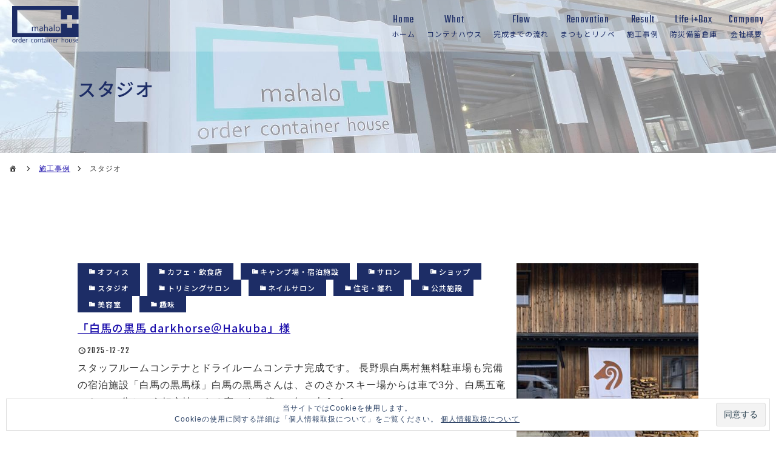

--- FILE ---
content_type: text/html; charset=UTF-8
request_url: https://www.mahalo-container.com/result-cat/%E3%82%B9%E3%82%BF%E3%82%B8%E3%82%AA/
body_size: 75451
content:
<!DOCTYPE html>
<html lang="ja">
<head>
<!-- Global site tag (gtag.js) - Google Analytics -->
<script async src="https://www.googletagmanager.com/gtag/js?id=G-F0DZ1DD4G0"></script>
<script>
  window.dataLayer = window.dataLayer || [];
  function gtag(){dataLayer.push(arguments);}
  gtag('js', new Date());

  gtag('config', 'G-F0DZ1DD4G0');
</script>
<!-- Clarity tracking code for https://www.mahalo-container.com/ -->
<script>
    (function(c,l,a,r,i,t,y){
        c[a]=c[a]||function(){(c[a].q=c[a].q||[]).push(arguments)};
        t=l.createElement(r);t.async=1;t.src="https://www.clarity.ms/tag/"+i+"?ref=bwt";
        y=l.getElementsByTagName(r)[0];y.parentNode.insertBefore(t,y);
    })(window, document, "clarity", "script", "itvxirl3fr");
</script>

	<meta charset="UTF-8">
	<meta name="viewport" content="width=device-width, initial-scale=1, maximum-scale=1">
	<title>スタジオ - コンテナハウス・マハロ</title>
<meta name='robots' content='max-image-preview:large' />
	<style>img:is([sizes="auto" i], [sizes^="auto," i]) { contain-intrinsic-size: 3000px 1500px }</style>
	<!-- Jetpack Site Verification Tags -->
<meta name="google-site-verification" content="3n3drfQx7dO7Wbi_jyM-gAiOKev2RNpo1o3u_VyPvxM" />
<meta name="msvalidate.01" content="E5952068E1F4B1C8B8A503F10D0ACC70" />
<link rel='dns-prefetch' href='//stats.wp.com' />
<link rel="alternate" type="application/rss+xml" title="コンテナハウス・マハロ &raquo; フィード" href="https://www.mahalo-container.com/feed/" />
<link rel="alternate" type="application/rss+xml" title="コンテナハウス・マハロ &raquo; コメントフィード" href="https://www.mahalo-container.com/comments/feed/" />
<link rel="alternate" type="application/rss+xml" title="コンテナハウス・マハロ &raquo; スタジオ カテゴリー のフィード" href="https://www.mahalo-container.com/result-cat/%e3%82%b9%e3%82%bf%e3%82%b8%e3%82%aa/feed/" />
<script type="text/javascript">
/* <![CDATA[ */
window._wpemojiSettings = {"baseUrl":"https:\/\/s.w.org\/images\/core\/emoji\/16.0.1\/72x72\/","ext":".png","svgUrl":"https:\/\/s.w.org\/images\/core\/emoji\/16.0.1\/svg\/","svgExt":".svg","source":{"concatemoji":"https:\/\/www.mahalo-container.com\/wp-includes\/js\/wp-emoji-release.min.js?ver=6.8.3"}};
/*! This file is auto-generated */
!function(s,n){var o,i,e;function c(e){try{var t={supportTests:e,timestamp:(new Date).valueOf()};sessionStorage.setItem(o,JSON.stringify(t))}catch(e){}}function p(e,t,n){e.clearRect(0,0,e.canvas.width,e.canvas.height),e.fillText(t,0,0);var t=new Uint32Array(e.getImageData(0,0,e.canvas.width,e.canvas.height).data),a=(e.clearRect(0,0,e.canvas.width,e.canvas.height),e.fillText(n,0,0),new Uint32Array(e.getImageData(0,0,e.canvas.width,e.canvas.height).data));return t.every(function(e,t){return e===a[t]})}function u(e,t){e.clearRect(0,0,e.canvas.width,e.canvas.height),e.fillText(t,0,0);for(var n=e.getImageData(16,16,1,1),a=0;a<n.data.length;a++)if(0!==n.data[a])return!1;return!0}function f(e,t,n,a){switch(t){case"flag":return n(e,"\ud83c\udff3\ufe0f\u200d\u26a7\ufe0f","\ud83c\udff3\ufe0f\u200b\u26a7\ufe0f")?!1:!n(e,"\ud83c\udde8\ud83c\uddf6","\ud83c\udde8\u200b\ud83c\uddf6")&&!n(e,"\ud83c\udff4\udb40\udc67\udb40\udc62\udb40\udc65\udb40\udc6e\udb40\udc67\udb40\udc7f","\ud83c\udff4\u200b\udb40\udc67\u200b\udb40\udc62\u200b\udb40\udc65\u200b\udb40\udc6e\u200b\udb40\udc67\u200b\udb40\udc7f");case"emoji":return!a(e,"\ud83e\udedf")}return!1}function g(e,t,n,a){var r="undefined"!=typeof WorkerGlobalScope&&self instanceof WorkerGlobalScope?new OffscreenCanvas(300,150):s.createElement("canvas"),o=r.getContext("2d",{willReadFrequently:!0}),i=(o.textBaseline="top",o.font="600 32px Arial",{});return e.forEach(function(e){i[e]=t(o,e,n,a)}),i}function t(e){var t=s.createElement("script");t.src=e,t.defer=!0,s.head.appendChild(t)}"undefined"!=typeof Promise&&(o="wpEmojiSettingsSupports",i=["flag","emoji"],n.supports={everything:!0,everythingExceptFlag:!0},e=new Promise(function(e){s.addEventListener("DOMContentLoaded",e,{once:!0})}),new Promise(function(t){var n=function(){try{var e=JSON.parse(sessionStorage.getItem(o));if("object"==typeof e&&"number"==typeof e.timestamp&&(new Date).valueOf()<e.timestamp+604800&&"object"==typeof e.supportTests)return e.supportTests}catch(e){}return null}();if(!n){if("undefined"!=typeof Worker&&"undefined"!=typeof OffscreenCanvas&&"undefined"!=typeof URL&&URL.createObjectURL&&"undefined"!=typeof Blob)try{var e="postMessage("+g.toString()+"("+[JSON.stringify(i),f.toString(),p.toString(),u.toString()].join(",")+"));",a=new Blob([e],{type:"text/javascript"}),r=new Worker(URL.createObjectURL(a),{name:"wpTestEmojiSupports"});return void(r.onmessage=function(e){c(n=e.data),r.terminate(),t(n)})}catch(e){}c(n=g(i,f,p,u))}t(n)}).then(function(e){for(var t in e)n.supports[t]=e[t],n.supports.everything=n.supports.everything&&n.supports[t],"flag"!==t&&(n.supports.everythingExceptFlag=n.supports.everythingExceptFlag&&n.supports[t]);n.supports.everythingExceptFlag=n.supports.everythingExceptFlag&&!n.supports.flag,n.DOMReady=!1,n.readyCallback=function(){n.DOMReady=!0}}).then(function(){return e}).then(function(){var e;n.supports.everything||(n.readyCallback(),(e=n.source||{}).concatemoji?t(e.concatemoji):e.wpemoji&&e.twemoji&&(t(e.twemoji),t(e.wpemoji)))}))}((window,document),window._wpemojiSettings);
/* ]]> */
</script>
<link rel='stylesheet' id='sbi_styles-css' href='https://www.mahalo-container.com/wp-content/plugins/instagram-feed/css/sbi-styles.min.css?ver=6.10.0' type='text/css' media='all' />
<style id='wp-emoji-styles-inline-css' type='text/css'>

	img.wp-smiley, img.emoji {
		display: inline !important;
		border: none !important;
		box-shadow: none !important;
		height: 1em !important;
		width: 1em !important;
		margin: 0 0.07em !important;
		vertical-align: -0.1em !important;
		background: none !important;
		padding: 0 !important;
	}
</style>
<link rel='stylesheet' id='wp-block-library-css' href='https://www.mahalo-container.com/wp-includes/css/dist/block-library/style.min.css?ver=6.8.3' type='text/css' media='all' />
<style id='classic-theme-styles-inline-css' type='text/css'>
/*! This file is auto-generated */
.wp-block-button__link{color:#fff;background-color:#32373c;border-radius:9999px;box-shadow:none;text-decoration:none;padding:calc(.667em + 2px) calc(1.333em + 2px);font-size:1.125em}.wp-block-file__button{background:#32373c;color:#fff;text-decoration:none}
</style>
<link rel='stylesheet' id='mediaelement-css' href='https://www.mahalo-container.com/wp-includes/js/mediaelement/mediaelementplayer-legacy.min.css?ver=4.2.17' type='text/css' media='all' />
<link rel='stylesheet' id='wp-mediaelement-css' href='https://www.mahalo-container.com/wp-includes/js/mediaelement/wp-mediaelement.min.css?ver=6.8.3' type='text/css' media='all' />
<style id='jetpack-sharing-buttons-style-inline-css' type='text/css'>
.jetpack-sharing-buttons__services-list{display:flex;flex-direction:row;flex-wrap:wrap;gap:0;list-style-type:none;margin:5px;padding:0}.jetpack-sharing-buttons__services-list.has-small-icon-size{font-size:12px}.jetpack-sharing-buttons__services-list.has-normal-icon-size{font-size:16px}.jetpack-sharing-buttons__services-list.has-large-icon-size{font-size:24px}.jetpack-sharing-buttons__services-list.has-huge-icon-size{font-size:36px}@media print{.jetpack-sharing-buttons__services-list{display:none!important}}.editor-styles-wrapper .wp-block-jetpack-sharing-buttons{gap:0;padding-inline-start:0}ul.jetpack-sharing-buttons__services-list.has-background{padding:1.25em 2.375em}
</style>
<style id='global-styles-inline-css' type='text/css'>
:root{--wp--preset--aspect-ratio--square: 1;--wp--preset--aspect-ratio--4-3: 4/3;--wp--preset--aspect-ratio--3-4: 3/4;--wp--preset--aspect-ratio--3-2: 3/2;--wp--preset--aspect-ratio--2-3: 2/3;--wp--preset--aspect-ratio--16-9: 16/9;--wp--preset--aspect-ratio--9-16: 9/16;--wp--preset--color--black: #000000;--wp--preset--color--cyan-bluish-gray: #abb8c3;--wp--preset--color--white: #ffffff;--wp--preset--color--pale-pink: #f78da7;--wp--preset--color--vivid-red: #cf2e2e;--wp--preset--color--luminous-vivid-orange: #ff6900;--wp--preset--color--luminous-vivid-amber: #fcb900;--wp--preset--color--light-green-cyan: #7bdcb5;--wp--preset--color--vivid-green-cyan: #00d084;--wp--preset--color--pale-cyan-blue: #8ed1fc;--wp--preset--color--vivid-cyan-blue: #0693e3;--wp--preset--color--vivid-purple: #9b51e0;--wp--preset--gradient--vivid-cyan-blue-to-vivid-purple: linear-gradient(135deg,rgba(6,147,227,1) 0%,rgb(155,81,224) 100%);--wp--preset--gradient--light-green-cyan-to-vivid-green-cyan: linear-gradient(135deg,rgb(122,220,180) 0%,rgb(0,208,130) 100%);--wp--preset--gradient--luminous-vivid-amber-to-luminous-vivid-orange: linear-gradient(135deg,rgba(252,185,0,1) 0%,rgba(255,105,0,1) 100%);--wp--preset--gradient--luminous-vivid-orange-to-vivid-red: linear-gradient(135deg,rgba(255,105,0,1) 0%,rgb(207,46,46) 100%);--wp--preset--gradient--very-light-gray-to-cyan-bluish-gray: linear-gradient(135deg,rgb(238,238,238) 0%,rgb(169,184,195) 100%);--wp--preset--gradient--cool-to-warm-spectrum: linear-gradient(135deg,rgb(74,234,220) 0%,rgb(151,120,209) 20%,rgb(207,42,186) 40%,rgb(238,44,130) 60%,rgb(251,105,98) 80%,rgb(254,248,76) 100%);--wp--preset--gradient--blush-light-purple: linear-gradient(135deg,rgb(255,206,236) 0%,rgb(152,150,240) 100%);--wp--preset--gradient--blush-bordeaux: linear-gradient(135deg,rgb(254,205,165) 0%,rgb(254,45,45) 50%,rgb(107,0,62) 100%);--wp--preset--gradient--luminous-dusk: linear-gradient(135deg,rgb(255,203,112) 0%,rgb(199,81,192) 50%,rgb(65,88,208) 100%);--wp--preset--gradient--pale-ocean: linear-gradient(135deg,rgb(255,245,203) 0%,rgb(182,227,212) 50%,rgb(51,167,181) 100%);--wp--preset--gradient--electric-grass: linear-gradient(135deg,rgb(202,248,128) 0%,rgb(113,206,126) 100%);--wp--preset--gradient--midnight: linear-gradient(135deg,rgb(2,3,129) 0%,rgb(40,116,252) 100%);--wp--preset--font-size--small: 13px;--wp--preset--font-size--medium: 20px;--wp--preset--font-size--large: 36px;--wp--preset--font-size--x-large: 42px;--wp--preset--spacing--20: 0.44rem;--wp--preset--spacing--30: 0.67rem;--wp--preset--spacing--40: 1rem;--wp--preset--spacing--50: 1.5rem;--wp--preset--spacing--60: 2.25rem;--wp--preset--spacing--70: 3.38rem;--wp--preset--spacing--80: 5.06rem;--wp--preset--shadow--natural: 6px 6px 9px rgba(0, 0, 0, 0.2);--wp--preset--shadow--deep: 12px 12px 50px rgba(0, 0, 0, 0.4);--wp--preset--shadow--sharp: 6px 6px 0px rgba(0, 0, 0, 0.2);--wp--preset--shadow--outlined: 6px 6px 0px -3px rgba(255, 255, 255, 1), 6px 6px rgba(0, 0, 0, 1);--wp--preset--shadow--crisp: 6px 6px 0px rgba(0, 0, 0, 1);}:where(.is-layout-flex){gap: 0.5em;}:where(.is-layout-grid){gap: 0.5em;}body .is-layout-flex{display: flex;}.is-layout-flex{flex-wrap: wrap;align-items: center;}.is-layout-flex > :is(*, div){margin: 0;}body .is-layout-grid{display: grid;}.is-layout-grid > :is(*, div){margin: 0;}:where(.wp-block-columns.is-layout-flex){gap: 2em;}:where(.wp-block-columns.is-layout-grid){gap: 2em;}:where(.wp-block-post-template.is-layout-flex){gap: 1.25em;}:where(.wp-block-post-template.is-layout-grid){gap: 1.25em;}.has-black-color{color: var(--wp--preset--color--black) !important;}.has-cyan-bluish-gray-color{color: var(--wp--preset--color--cyan-bluish-gray) !important;}.has-white-color{color: var(--wp--preset--color--white) !important;}.has-pale-pink-color{color: var(--wp--preset--color--pale-pink) !important;}.has-vivid-red-color{color: var(--wp--preset--color--vivid-red) !important;}.has-luminous-vivid-orange-color{color: var(--wp--preset--color--luminous-vivid-orange) !important;}.has-luminous-vivid-amber-color{color: var(--wp--preset--color--luminous-vivid-amber) !important;}.has-light-green-cyan-color{color: var(--wp--preset--color--light-green-cyan) !important;}.has-vivid-green-cyan-color{color: var(--wp--preset--color--vivid-green-cyan) !important;}.has-pale-cyan-blue-color{color: var(--wp--preset--color--pale-cyan-blue) !important;}.has-vivid-cyan-blue-color{color: var(--wp--preset--color--vivid-cyan-blue) !important;}.has-vivid-purple-color{color: var(--wp--preset--color--vivid-purple) !important;}.has-black-background-color{background-color: var(--wp--preset--color--black) !important;}.has-cyan-bluish-gray-background-color{background-color: var(--wp--preset--color--cyan-bluish-gray) !important;}.has-white-background-color{background-color: var(--wp--preset--color--white) !important;}.has-pale-pink-background-color{background-color: var(--wp--preset--color--pale-pink) !important;}.has-vivid-red-background-color{background-color: var(--wp--preset--color--vivid-red) !important;}.has-luminous-vivid-orange-background-color{background-color: var(--wp--preset--color--luminous-vivid-orange) !important;}.has-luminous-vivid-amber-background-color{background-color: var(--wp--preset--color--luminous-vivid-amber) !important;}.has-light-green-cyan-background-color{background-color: var(--wp--preset--color--light-green-cyan) !important;}.has-vivid-green-cyan-background-color{background-color: var(--wp--preset--color--vivid-green-cyan) !important;}.has-pale-cyan-blue-background-color{background-color: var(--wp--preset--color--pale-cyan-blue) !important;}.has-vivid-cyan-blue-background-color{background-color: var(--wp--preset--color--vivid-cyan-blue) !important;}.has-vivid-purple-background-color{background-color: var(--wp--preset--color--vivid-purple) !important;}.has-black-border-color{border-color: var(--wp--preset--color--black) !important;}.has-cyan-bluish-gray-border-color{border-color: var(--wp--preset--color--cyan-bluish-gray) !important;}.has-white-border-color{border-color: var(--wp--preset--color--white) !important;}.has-pale-pink-border-color{border-color: var(--wp--preset--color--pale-pink) !important;}.has-vivid-red-border-color{border-color: var(--wp--preset--color--vivid-red) !important;}.has-luminous-vivid-orange-border-color{border-color: var(--wp--preset--color--luminous-vivid-orange) !important;}.has-luminous-vivid-amber-border-color{border-color: var(--wp--preset--color--luminous-vivid-amber) !important;}.has-light-green-cyan-border-color{border-color: var(--wp--preset--color--light-green-cyan) !important;}.has-vivid-green-cyan-border-color{border-color: var(--wp--preset--color--vivid-green-cyan) !important;}.has-pale-cyan-blue-border-color{border-color: var(--wp--preset--color--pale-cyan-blue) !important;}.has-vivid-cyan-blue-border-color{border-color: var(--wp--preset--color--vivid-cyan-blue) !important;}.has-vivid-purple-border-color{border-color: var(--wp--preset--color--vivid-purple) !important;}.has-vivid-cyan-blue-to-vivid-purple-gradient-background{background: var(--wp--preset--gradient--vivid-cyan-blue-to-vivid-purple) !important;}.has-light-green-cyan-to-vivid-green-cyan-gradient-background{background: var(--wp--preset--gradient--light-green-cyan-to-vivid-green-cyan) !important;}.has-luminous-vivid-amber-to-luminous-vivid-orange-gradient-background{background: var(--wp--preset--gradient--luminous-vivid-amber-to-luminous-vivid-orange) !important;}.has-luminous-vivid-orange-to-vivid-red-gradient-background{background: var(--wp--preset--gradient--luminous-vivid-orange-to-vivid-red) !important;}.has-very-light-gray-to-cyan-bluish-gray-gradient-background{background: var(--wp--preset--gradient--very-light-gray-to-cyan-bluish-gray) !important;}.has-cool-to-warm-spectrum-gradient-background{background: var(--wp--preset--gradient--cool-to-warm-spectrum) !important;}.has-blush-light-purple-gradient-background{background: var(--wp--preset--gradient--blush-light-purple) !important;}.has-blush-bordeaux-gradient-background{background: var(--wp--preset--gradient--blush-bordeaux) !important;}.has-luminous-dusk-gradient-background{background: var(--wp--preset--gradient--luminous-dusk) !important;}.has-pale-ocean-gradient-background{background: var(--wp--preset--gradient--pale-ocean) !important;}.has-electric-grass-gradient-background{background: var(--wp--preset--gradient--electric-grass) !important;}.has-midnight-gradient-background{background: var(--wp--preset--gradient--midnight) !important;}.has-small-font-size{font-size: var(--wp--preset--font-size--small) !important;}.has-medium-font-size{font-size: var(--wp--preset--font-size--medium) !important;}.has-large-font-size{font-size: var(--wp--preset--font-size--large) !important;}.has-x-large-font-size{font-size: var(--wp--preset--font-size--x-large) !important;}
:where(.wp-block-post-template.is-layout-flex){gap: 1.25em;}:where(.wp-block-post-template.is-layout-grid){gap: 1.25em;}
:where(.wp-block-columns.is-layout-flex){gap: 2em;}:where(.wp-block-columns.is-layout-grid){gap: 2em;}
:root :where(.wp-block-pullquote){font-size: 1.5em;line-height: 1.6;}
</style>
<link rel='stylesheet' id='dashicons-css' href='https://www.mahalo-container.com/wp-includes/css/dashicons.min.css?ver=6.8.3' type='text/css' media='all' />
<link rel='stylesheet' id='style-css' href='https://www.mahalo-container.com/wp-content/themes/mahalocontainer/style.css?ver=250521082513' type='text/css' media='all' />
<link rel='stylesheet' id='tablet-css' href='https://www.mahalo-container.com/wp-content/themes/mahalocontainer/tablet.css?ver=240913075936' type='text/css' media='all' />
<link rel='stylesheet' id='phone-css' href='https://www.mahalo-container.com/wp-content/themes/mahalocontainer/phone.css?ver=250521082257' type='text/css' media='all' />
<link rel='stylesheet' id='NotoSans-css' href='//fonts.googleapis.com/css2?family=Noto+Sans+JP%3Awght%40100%3B300%3B400%3B500%3B700%3B900&#038;display=swap&#038;ver=6.8.3' type='text/css' media='all' />
<link rel='stylesheet' id='NotoSerif-css' href='//fonts.googleapis.com/css2?family=Noto+Serif+JP%3Awght%40200%3B300%3B400%3B500%3B600%3B700%3B900&#038;display=swap&#038;ver=6.8.3' type='text/css' media='all' />
<link rel='stylesheet' id='Teko-css' href='//fonts.googleapis.com/css2?family=Teko%3Awght%40300%3B400%3B500%3B600%3B700&#038;display=swap&#038;ver=6.8.3' type='text/css' media='all' />
<link rel='stylesheet' id='parallax-css' href='https://www.mahalo-container.com/wp-content/themes/mahalocontainer/css/parallax.css?ver=6.8.3' type='text/css' media='all' />
<link rel='stylesheet' id='modaal-css' href='//cdn.jsdelivr.net/npm/modaal@0.4.4/dist/css/modaal.min.css?ver=6.8.3' type='text/css' media='all' />
<script type="text/javascript" src="https://www.mahalo-container.com/wp-includes/js/jquery/jquery.min.js?ver=3.7.1" id="jquery-core-js"></script>
<script type="text/javascript" src="https://www.mahalo-container.com/wp-includes/js/jquery/jquery-migrate.min.js?ver=3.4.1" id="jquery-migrate-js"></script>
<script type="text/javascript" src="//webfonts.sakura.ne.jp/js/sakurav3.js?ver=6.8.3" id="webfont-js"></script>
<script type="text/javascript" src="//ajax.googleapis.com/ajax/libs/jquery/3.6.0/jquery.min.js?ver=6.8.3" id="googleapi-js"></script>
<script type="text/javascript" src="https://www.mahalo-container.com/wp-content/themes/mahalocontainer/js/pagetop.js?ver=6.8.3" id="pagetop-js"></script>
<script type="text/javascript" src="https://www.mahalo-container.com/wp-content/themes/mahalocontainer/js/scroll.js?ver=6.8.3" id="scroll-js"></script>
<script type="text/javascript" src="//cdn.jsdelivr.net/npm/modaal@0.4.4/dist/js/modaal.min.js?ver=6.8.3" id="modaal-js"></script>
<link rel="https://api.w.org/" href="https://www.mahalo-container.com/wp-json/" /><link rel="alternate" title="JSON" type="application/json" href="https://www.mahalo-container.com/wp-json/wp/v2/result-cat/44" /><link rel="EditURI" type="application/rsd+xml" title="RSD" href="https://www.mahalo-container.com/xmlrpc.php?rsd" />
<meta name="generator" content="WordPress 6.8.3" />
	<style>img#wpstats{display:none}</style>
		<meta name="description" content="スタジオ についての webmaster、seisin の投稿" />
	<style type="text/css">
		#parallax-02 {
			background-image: url('https://www.mahalo-container.com/wp-content/uploads/2025/07/250707_sign.jpg');
		}
	</style>
	<link rel="icon" href="https://www.mahalo-container.com/wp-content/uploads/2022/06/cropped-favicon-32x32.png" sizes="32x32" />
<link rel="icon" href="https://www.mahalo-container.com/wp-content/uploads/2022/06/cropped-favicon-192x192.png" sizes="192x192" />
<link rel="apple-touch-icon" href="https://www.mahalo-container.com/wp-content/uploads/2022/06/cropped-favicon-180x180.png" />
<meta name="msapplication-TileImage" content="https://www.mahalo-container.com/wp-content/uploads/2022/06/cropped-favicon-270x270.png" />
</head>

<body class="archive tax-result-cat term-44 wp-theme-mahalocontainer" onload="initialize();">

<header role="banner">

		<figure class="logo"><a href="https://www.mahalo-container.com"><img src="https://www.mahalo-container.com/wp-content/themes/mahalocontainer/images/logo_00.svg" alt="コンテナハウス・マハロ"></a></figure>
	

	<nav class="menu_main group"><ul id="menu-%e3%82%b0%e3%83%ad%e3%83%bc%e3%83%90%e3%83%ab" class="menu"><li id="menu-item-42" class="menu-item menu-item-type-post_type menu-item-object-page menu-item-home"><a href="https://www.mahalo-container.com/"><span class="menu_description">Home</span><span class="menu_title">ホーム</span></a></li>
<li id="menu-item-43" class="menu-item menu-item-type-post_type menu-item-object-page menu-item-has-children"><a href="https://www.mahalo-container.com/what/"><span class="menu_description">What</span><span class="menu_title">コンテナハウス</span></a>
<ul class="sub-menu">
	<li id="menu-item-66" class="menu-item menu-item-type-post_type menu-item-object-page"><a href="https://www.mahalo-container.com/what/size/"><span class="menu_title">コンテナサイズ</span></a></li>
</ul>
</li>
<li id="menu-item-44" class="menu-item menu-item-type-post_type menu-item-object-page"><a href="https://www.mahalo-container.com/flow/"><span class="menu_description">Flow</span><span class="menu_title">完成までの流れ</span></a></li>
<li id="menu-item-2125" class="menu-item menu-item-type-post_type menu-item-object-page"><a href="https://www.mahalo-container.com/renova/"><span class="menu_description">Renovation</span><span class="menu_title">まつもとリノベ</span></a></li>
<li id="menu-item-54" class="menu-item menu-item-type-post_type_archive menu-item-object-result"><a href="https://www.mahalo-container.com/result/"><span class="menu_description">Result</span><span class="menu_title">施工事例</span></a></li>
<li id="menu-item-46" class="menu-item menu-item-type-post_type menu-item-object-page"><a href="https://www.mahalo-container.com/lifeibox/"><span class="menu_description">Life i+Box</span><span class="menu_title">防災備蓄倉庫</span></a></li>
<li id="menu-item-47" class="menu-item menu-item-type-post_type menu-item-object-page"><a href="https://www.mahalo-container.com/company/"><span class="menu_description">Company</span><span class="menu_title">会社概要</span></a></li>
</ul></nav>	<p><a href="#hamburger" class="fullscreen">MENU</a></p>
</header>

<main role="main">

<article>

	<div id="hgroup">
			<h1>スタジオ</h1>
		</div>

	<ul id="bread">
		<li class="page_item page-item-2"><a href="https://www.mahalo-container.com/">ホーム</a></li>
			<li><a href="https://www.mahalo-container.com/result/">施工事例</a></li>
		<li>スタジオ</li>
		</ul>


	<div class="archives clearfix">
			<!--
	************************************************
	施工事例
	************************************************
	-->

		<div class="clearfix post-2937 result type-result status-publish has-post-thumbnail hentry result-cat-18 result-cat-23 result-cat-48 result-cat-21 result-cat-26 result-cat-44 result-cat-92 result-cat-93 result-cat-41 result-cat-39 result-cat-63 result-cat-16 result-tag-12ft result-tag-20ft result-tag-20fthc result-tag-162 result-tag-161 result-tag-160 result-tag-27">
					<a href="https://www.mahalo-container.com/result/%e3%80%8c%e7%99%bd%e9%a6%ac%e3%81%ae%e9%bb%92%e9%a6%ac-darkhorse%ef%bc%a0hakuba%e3%80%8d%e6%a7%98/" title="「白馬の黒馬 darkhorse＠Hakuba」様"><img width="300" height="291" src="https://www.mahalo-container.com/wp-content/uploads/2025/12/30-3-300x291.jpg" class="attachment-medium size-medium wp-post-image" alt="" decoding="async" fetchpriority="high" srcset="https://www.mahalo-container.com/wp-content/uploads/2025/12/30-3-300x291.jpg 300w, https://www.mahalo-container.com/wp-content/uploads/2025/12/30-3-768x746.jpg 768w, https://www.mahalo-container.com/wp-content/uploads/2025/12/30-3.jpg 856w" sizes="(max-width: 300px) 100vw, 300px" data-attachment-id="2958" data-permalink="https://www.mahalo-container.com/result/%e3%80%8c%e7%99%bd%e9%a6%ac%e3%81%ae%e9%bb%92%e9%a6%ac-darkhorse%ef%bc%a0hakuba%e3%80%8d%e6%a7%98/30-6/" data-orig-file="https://www.mahalo-container.com/wp-content/uploads/2025/12/30-3.jpg" data-orig-size="856,831" data-comments-opened="0" data-image-meta="{&quot;aperture&quot;:&quot;1.6&quot;,&quot;credit&quot;:&quot;&quot;,&quot;camera&quot;:&quot;iPhone 15&quot;,&quot;caption&quot;:&quot;&quot;,&quot;created_timestamp&quot;:&quot;1766322946&quot;,&quot;copyright&quot;:&quot;&quot;,&quot;focal_length&quot;:&quot;5.96&quot;,&quot;iso&quot;:&quot;50&quot;,&quot;shutter_speed&quot;:&quot;0.0013003901170351&quot;,&quot;title&quot;:&quot;&quot;,&quot;orientation&quot;:&quot;1&quot;}" data-image-title="30" data-image-description="" data-image-caption="" data-medium-file="https://www.mahalo-container.com/wp-content/uploads/2025/12/30-3-300x291.jpg" data-large-file="https://www.mahalo-container.com/wp-content/uploads/2025/12/30-3.jpg" /></a>
					<ul class="post-categories"><li><a href="https://www.mahalo-container.com/result-cat/%e3%82%aa%e3%83%95%e3%82%a3%e3%82%b9/" rel="tag">オフィス</a></li><li><a href="https://www.mahalo-container.com/result-cat/%e3%82%ab%e3%83%95%e3%82%a7%e3%83%bb%e9%a3%b2%e9%a3%9f%e5%ba%97/" rel="tag">カフェ・飲食店</a></li><li><a href="https://www.mahalo-container.com/result-cat/%e3%82%ad%e3%83%a3%e3%83%b3%e3%83%97%e5%a0%b4%e3%83%bb%e5%ae%bf%e6%b3%8a%e6%96%bd%e8%a8%ad/" rel="tag">キャンプ場・宿泊施設</a></li><li><a href="https://www.mahalo-container.com/result-cat/%e3%82%b5%e3%83%ad%e3%83%b3/" rel="tag">サロン</a></li><li><a href="https://www.mahalo-container.com/result-cat/%e3%82%b7%e3%83%a7%e3%83%83%e3%83%97/" rel="tag">ショップ</a></li><li><a href="https://www.mahalo-container.com/result-cat/%e3%82%b9%e3%82%bf%e3%82%b8%e3%82%aa/" rel="tag">スタジオ</a></li><li><a href="https://www.mahalo-container.com/result-cat/%e3%83%88%e3%83%aa%e3%83%9f%e3%83%b3%e3%82%b0%e3%82%b5%e3%83%ad%e3%83%b3/" rel="tag">トリミングサロン</a></li><li><a href="https://www.mahalo-container.com/result-cat/%e3%83%8d%e3%82%a4%e3%83%ab%e3%82%b5%e3%83%ad%e3%83%b3/" rel="tag">ネイルサロン</a></li><li><a href="https://www.mahalo-container.com/result-cat/%e4%bd%8f%e5%ae%85%e3%83%bb%e9%9b%a2%e3%82%8c/" rel="tag">住宅・離れ</a></li><li><a href="https://www.mahalo-container.com/result-cat/%e5%85%ac%e5%85%b1%e6%96%bd%e8%a8%ad/" rel="tag">公共施設</a></li><li><a href="https://www.mahalo-container.com/result-cat/%e7%be%8e%e5%ae%b9%e5%ae%a4/" rel="tag">美容室</a></li><li><a href="https://www.mahalo-container.com/result-cat/%e8%b6%a3%e5%91%b3/" rel="tag">趣味</a></li></ul>			<h2 id="post-2937"><a href="https://www.mahalo-container.com/result/%e3%80%8c%e7%99%bd%e9%a6%ac%e3%81%ae%e9%bb%92%e9%a6%ac-darkhorse%ef%bc%a0hakuba%e3%80%8d%e6%a7%98/" title="「白馬の黒馬 darkhorse＠Hakuba」様">「白馬の黒馬 darkhorse＠Hakuba」様</a></h2>
			<time>2025-12-22</time>
			<p>スタッフルームコンテナとドライルームコンテナ完成です。 長野県白馬村無料駐車場も完備の宿泊施設「白馬の黒馬様」白馬の黒馬さんは、さのさかスキー場からは車で3分、白馬五竜へも5～6分という好立地にある宿です。築150年の古 [&hellip;]</p>
			<ul><li><a href="https://www.mahalo-container.com/result-tag/12ft/" rel="tag">12ft</a></li><li><a href="https://www.mahalo-container.com/result-tag/20ft/" rel="tag">20ft</a></li><li><a href="https://www.mahalo-container.com/result-tag/20fthc/" rel="tag">20ftHC</a></li><li><a href="https://www.mahalo-container.com/result-tag/%e3%83%97%e3%83%a9%e3%82%a4%e3%83%99%e3%83%bc%e3%83%88/" rel="tag">プライベート</a></li><li><a href="https://www.mahalo-container.com/result-tag/%e5%80%8b%e5%ae%a4/" rel="tag">個室</a></li><li><a href="https://www.mahalo-container.com/result-tag/%e5%b1%85%e5%ae%a4/" rel="tag">居室</a></li><li><a href="https://www.mahalo-container.com/result-tag/%e8%89%b6%e6%b6%88%e3%81%97/" rel="tag">艶消し</a></li></ul>		</div>

				<!--
	************************************************
	施工事例
	************************************************
	-->

		<div class="clearfix post-2590 result type-result status-publish has-post-thumbnail hentry result-cat-18 result-cat-23 result-cat-48 result-cat-21 result-cat-26 result-cat-44 result-cat-92 result-cat-93 result-cat-41 result-cat-63 result-tag-20fthc result-tag-40fthc result-tag-diy result-tag-l result-tag-34 result-tag-144 result-tag-143 result-tag-9">
					<a href="https://www.mahalo-container.com/result/%e3%82%b3%e3%83%b3%e3%83%86%e3%83%8a%e3%83%8f%e3%82%a6%e3%82%b9%e3%81%8c%e3%81%82%e3%82%8b%e6%9a%ae%e3%82%89%e3%81%97/" title="コンテナハウスがある暮らし"><img width="300" height="225" src="https://www.mahalo-container.com/wp-content/uploads/2025/07/124-300x225.jpg" class="attachment-medium size-medium wp-post-image" alt="" decoding="async" srcset="https://www.mahalo-container.com/wp-content/uploads/2025/07/124-300x225.jpg 300w, https://www.mahalo-container.com/wp-content/uploads/2025/07/124-1024x768.jpg 1024w, https://www.mahalo-container.com/wp-content/uploads/2025/07/124-768x576.jpg 768w, https://www.mahalo-container.com/wp-content/uploads/2025/07/124.jpg 1222w" sizes="(max-width: 300px) 100vw, 300px" data-attachment-id="2603" data-permalink="https://www.mahalo-container.com/result/%e3%82%b3%e3%83%b3%e3%83%86%e3%83%8a%e3%83%8f%e3%82%a6%e3%82%b9%e3%81%8c%e3%81%82%e3%82%8b%e6%9a%ae%e3%82%89%e3%81%97/attachment/124/" data-orig-file="https://www.mahalo-container.com/wp-content/uploads/2025/07/124.jpg" data-orig-size="1222,916" data-comments-opened="0" data-image-meta="{&quot;aperture&quot;:&quot;0&quot;,&quot;credit&quot;:&quot;&quot;,&quot;camera&quot;:&quot;&quot;,&quot;caption&quot;:&quot;&quot;,&quot;created_timestamp&quot;:&quot;0&quot;,&quot;copyright&quot;:&quot;&quot;,&quot;focal_length&quot;:&quot;0&quot;,&quot;iso&quot;:&quot;0&quot;,&quot;shutter_speed&quot;:&quot;0&quot;,&quot;title&quot;:&quot;&quot;,&quot;orientation&quot;:&quot;1&quot;}" data-image-title="124" data-image-description="" data-image-caption="" data-medium-file="https://www.mahalo-container.com/wp-content/uploads/2025/07/124-300x225.jpg" data-large-file="https://www.mahalo-container.com/wp-content/uploads/2025/07/124-1024x768.jpg" /></a>
					<ul class="post-categories"><li><a href="https://www.mahalo-container.com/result-cat/%e3%82%aa%e3%83%95%e3%82%a3%e3%82%b9/" rel="tag">オフィス</a></li><li><a href="https://www.mahalo-container.com/result-cat/%e3%82%ab%e3%83%95%e3%82%a7%e3%83%bb%e9%a3%b2%e9%a3%9f%e5%ba%97/" rel="tag">カフェ・飲食店</a></li><li><a href="https://www.mahalo-container.com/result-cat/%e3%82%ad%e3%83%a3%e3%83%b3%e3%83%97%e5%a0%b4%e3%83%bb%e5%ae%bf%e6%b3%8a%e6%96%bd%e8%a8%ad/" rel="tag">キャンプ場・宿泊施設</a></li><li><a href="https://www.mahalo-container.com/result-cat/%e3%82%b5%e3%83%ad%e3%83%b3/" rel="tag">サロン</a></li><li><a href="https://www.mahalo-container.com/result-cat/%e3%82%b7%e3%83%a7%e3%83%83%e3%83%97/" rel="tag">ショップ</a></li><li><a href="https://www.mahalo-container.com/result-cat/%e3%82%b9%e3%82%bf%e3%82%b8%e3%82%aa/" rel="tag">スタジオ</a></li><li><a href="https://www.mahalo-container.com/result-cat/%e3%83%88%e3%83%aa%e3%83%9f%e3%83%b3%e3%82%b0%e3%82%b5%e3%83%ad%e3%83%b3/" rel="tag">トリミングサロン</a></li><li><a href="https://www.mahalo-container.com/result-cat/%e3%83%8d%e3%82%a4%e3%83%ab%e3%82%b5%e3%83%ad%e3%83%b3/" rel="tag">ネイルサロン</a></li><li><a href="https://www.mahalo-container.com/result-cat/%e4%bd%8f%e5%ae%85%e3%83%bb%e9%9b%a2%e3%82%8c/" rel="tag">住宅・離れ</a></li><li><a href="https://www.mahalo-container.com/result-cat/%e7%be%8e%e5%ae%b9%e5%ae%a4/" rel="tag">美容室</a></li></ul>			<h2 id="post-2590"><a href="https://www.mahalo-container.com/result/%e3%82%b3%e3%83%b3%e3%83%86%e3%83%8a%e3%83%8f%e3%82%a6%e3%82%b9%e3%81%8c%e3%81%82%e3%82%8b%e6%9a%ae%e3%82%89%e3%81%97/" title="コンテナハウスがある暮らし">コンテナハウスがある暮らし</a></h2>
			<time>2025-07-05</time>
			<p>ナチュラルガーデンとコンテナハウス 長野県安曇野市穂高北アルプスの麓にある有明エリアには学者村や別荘、おしゃれなカフェやおいしいイタリアン、また美術館などが点在する場所。豊かな自然に癒しを求め移住する方々や、夏に訪れる別 [&hellip;]</p>
			<ul><li><a href="https://www.mahalo-container.com/result-tag/20fthc/" rel="tag">20ftHC</a></li><li><a href="https://www.mahalo-container.com/result-tag/40fthc/" rel="tag">40ftHC</a></li><li><a href="https://www.mahalo-container.com/result-tag/diy/" rel="tag">DIY</a></li><li><a href="https://www.mahalo-container.com/result-tag/l%e5%9e%8b/" rel="tag">L型</a></li><li><a href="https://www.mahalo-container.com/result-tag/%e3%82%a6%e3%83%83%e3%83%89%e3%83%87%e3%83%83%e3%82%ad/" rel="tag">ウッドデッキ</a></li><li><a href="https://www.mahalo-container.com/result-tag/%e5%af%92%e5%86%b7%e5%9c%b0/" rel="tag">寒冷地</a></li><li><a href="https://www.mahalo-container.com/result-tag/%e7%84%a1%e5%9e%a2%e6%9d%90/" rel="tag">無垢材</a></li><li><a href="https://www.mahalo-container.com/result-tag/%e9%80%a3%e7%b5%90/" rel="tag">連結</a></li></ul>		</div>

				<!--
	************************************************
	施工事例
	************************************************
	-->

		<div class="clearfix post-2225 result type-result status-publish has-post-thumbnail hentry result-cat-18 result-cat-23 result-cat-48 result-cat-21 result-cat-26 result-cat-44 result-cat-41 result-cat-39 result-cat-63 result-tag-20fthc result-tag-111 result-tag-81 result-tag-68 result-tag-130 result-tag-129 result-tag-127 result-tag-20 result-tag-86 result-tag-128 result-tag-126">
					<a href="https://www.mahalo-container.com/result/20fthc%e3%82%b3%e3%83%b3%e3%83%86%e3%83%8a%e9%80%a3%e7%b5%90%e3%80%81%e3%82%b2%e3%82%b9%e3%83%88%e3%83%ab%e3%83%bc%e3%83%a0%e5%ae%8c%e6%88%90%e3%81%a7%e3%81%99%e3%80%82/" title="20ftHCコンテナ連結、ゲストルーム完成です。"><img width="300" height="225" src="https://www.mahalo-container.com/wp-content/uploads/2024/11/001-1-300x225.jpg" class="attachment-medium size-medium wp-post-image" alt="" decoding="async" srcset="https://www.mahalo-container.com/wp-content/uploads/2024/11/001-1-300x225.jpg 300w, https://www.mahalo-container.com/wp-content/uploads/2024/11/001-1-1024x768.jpg 1024w, https://www.mahalo-container.com/wp-content/uploads/2024/11/001-1-768x576.jpg 768w, https://www.mahalo-container.com/wp-content/uploads/2024/11/001-1.jpg 1428w" sizes="(max-width: 300px) 100vw, 300px" data-attachment-id="2259" data-permalink="https://www.mahalo-container.com/result/20fthc%e3%82%b3%e3%83%b3%e3%83%86%e3%83%8a%e9%80%a3%e7%b5%90%e3%80%81%e3%82%b2%e3%82%b9%e3%83%88%e3%83%ab%e3%83%bc%e3%83%a0%e5%ae%8c%e6%88%90%e3%81%a7%e3%81%99%e3%80%82/001-22/" data-orig-file="https://www.mahalo-container.com/wp-content/uploads/2024/11/001-1.jpg" data-orig-size="1428,1071" data-comments-opened="0" data-image-meta="{&quot;aperture&quot;:&quot;1.6&quot;,&quot;credit&quot;:&quot;&quot;,&quot;camera&quot;:&quot;iPhone 15&quot;,&quot;caption&quot;:&quot;&quot;,&quot;created_timestamp&quot;:&quot;1731060618&quot;,&quot;copyright&quot;:&quot;&quot;,&quot;focal_length&quot;:&quot;5.96&quot;,&quot;iso&quot;:&quot;50&quot;,&quot;shutter_speed&quot;:&quot;0.00038895371450797&quot;,&quot;title&quot;:&quot;&quot;,&quot;orientation&quot;:&quot;1&quot;}" data-image-title="001" data-image-description="" data-image-caption="" data-medium-file="https://www.mahalo-container.com/wp-content/uploads/2024/11/001-1-300x225.jpg" data-large-file="https://www.mahalo-container.com/wp-content/uploads/2024/11/001-1-1024x768.jpg" /></a>
					<ul class="post-categories"><li><a href="https://www.mahalo-container.com/result-cat/%e3%82%aa%e3%83%95%e3%82%a3%e3%82%b9/" rel="tag">オフィス</a></li><li><a href="https://www.mahalo-container.com/result-cat/%e3%82%ab%e3%83%95%e3%82%a7%e3%83%bb%e9%a3%b2%e9%a3%9f%e5%ba%97/" rel="tag">カフェ・飲食店</a></li><li><a href="https://www.mahalo-container.com/result-cat/%e3%82%ad%e3%83%a3%e3%83%b3%e3%83%97%e5%a0%b4%e3%83%bb%e5%ae%bf%e6%b3%8a%e6%96%bd%e8%a8%ad/" rel="tag">キャンプ場・宿泊施設</a></li><li><a href="https://www.mahalo-container.com/result-cat/%e3%82%b5%e3%83%ad%e3%83%b3/" rel="tag">サロン</a></li><li><a href="https://www.mahalo-container.com/result-cat/%e3%82%b7%e3%83%a7%e3%83%83%e3%83%97/" rel="tag">ショップ</a></li><li><a href="https://www.mahalo-container.com/result-cat/%e3%82%b9%e3%82%bf%e3%82%b8%e3%82%aa/" rel="tag">スタジオ</a></li><li><a href="https://www.mahalo-container.com/result-cat/%e4%bd%8f%e5%ae%85%e3%83%bb%e9%9b%a2%e3%82%8c/" rel="tag">住宅・離れ</a></li><li><a href="https://www.mahalo-container.com/result-cat/%e5%85%ac%e5%85%b1%e6%96%bd%e8%a8%ad/" rel="tag">公共施設</a></li><li><a href="https://www.mahalo-container.com/result-cat/%e7%be%8e%e5%ae%b9%e5%ae%a4/" rel="tag">美容室</a></li></ul>			<h2 id="post-2225"><a href="https://www.mahalo-container.com/result/20fthc%e3%82%b3%e3%83%b3%e3%83%86%e3%83%8a%e9%80%a3%e7%b5%90%e3%80%81%e3%82%b2%e3%82%b9%e3%83%88%e3%83%ab%e3%83%bc%e3%83%a0%e5%ae%8c%e6%88%90%e3%81%a7%e3%81%99%e3%80%82/" title="20ftHCコンテナ連結、ゲストルーム完成です。">20ftHCコンテナ連結、ゲストルーム完成です。</a></h2>
			<time>2024-11-11</time>
			<p>長野県松本市市の中心部からほど近く古民家も多い歴史あるエリアに海上コンテナのゲストルームが完成いたしました。 築150年ほどの古民家が点在する歴史ある地域に海上コンテナ2本を連結したゲストルームが完成いたしました。きっか [&hellip;]</p>
			<ul><li><a href="https://www.mahalo-container.com/result-tag/20fthc/" rel="tag">20ftHC</a></li><li><a href="https://www.mahalo-container.com/result-tag/20fthc%e9%80%a3%e7%b5%90/" rel="tag">20ftHC連結</a></li><li><a href="https://www.mahalo-container.com/result-tag/%e3%82%b2%e3%82%b9%e3%83%88%e3%83%ab%e3%83%bc%e3%83%a0/" rel="tag">ゲストルーム</a></li><li><a href="https://www.mahalo-container.com/result-tag/%e3%83%89%e3%83%83%e3%82%ad%e3%83%b3%e3%82%b0/" rel="tag">ドッキング</a></li><li><a href="https://www.mahalo-container.com/result-tag/%e3%83%9b%e3%83%86%e3%83%ab/" rel="tag">ホテル</a></li><li><a href="https://www.mahalo-container.com/result-tag/%e4%bd%8f%e3%81%be%e3%81%84/" rel="tag">住まい</a></li><li><a href="https://www.mahalo-container.com/result-tag/%e4%bd%8f%e5%ae%85/" rel="tag">住宅</a></li><li><a href="https://www.mahalo-container.com/result-tag/%e5%88%a5%e8%8d%98/" rel="tag">別荘</a></li><li><a href="https://www.mahalo-container.com/result-tag/%e5%9f%ba%e7%a4%8e%e5%b7%a5%e4%ba%8b/" rel="tag">基礎工事</a></li><li><a href="https://www.mahalo-container.com/result-tag/%e5%a4%96%e6%a7%8b/" rel="tag">外構</a></li><li><a href="https://www.mahalo-container.com/result-tag/%e5%a4%a7%e9%96%8b%e5%8f%a3/" rel="tag">大開口</a></li><li><a href="https://www.mahalo-container.com/result-tag/%e5%ae%bf%e6%b3%8a/" rel="tag">宿泊</a></li></ul>		</div>

				<!--
	************************************************
	施工事例
	************************************************
	-->

		<div class="clearfix post-1765 result type-result status-publish has-post-thumbnail hentry result-cat-18 result-cat-21 result-cat-26 result-cat-44 result-cat-93 result-tag-20ft result-tag-diy result-tag-103 result-tag-27 result-tag-104">
					<a href="https://www.mahalo-container.com/result/studio-bird%e6%a7%98%e3%80%80%e9%9f%b3%e6%a5%bd%e3%81%ae%e3%81%9f%e3%82%81%e3%81%ae%e4%bb%95%e4%ba%8b%e9%83%a8%e5%b1%8b/" title="Studio Bird様　音楽のための仕事部屋"><img width="300" height="225" src="https://www.mahalo-container.com/wp-content/uploads/2024/03/IMG_0580-300x225.jpg" class="attachment-medium size-medium wp-post-image" alt="" decoding="async" loading="lazy" srcset="https://www.mahalo-container.com/wp-content/uploads/2024/03/IMG_0580-300x225.jpg 300w, https://www.mahalo-container.com/wp-content/uploads/2024/03/IMG_0580-1024x768.jpg 1024w, https://www.mahalo-container.com/wp-content/uploads/2024/03/IMG_0580-768x576.jpg 768w, https://www.mahalo-container.com/wp-content/uploads/2024/03/IMG_0580.jpg 1209w" sizes="auto, (max-width: 300px) 100vw, 300px" data-attachment-id="1771" data-permalink="https://www.mahalo-container.com/result/studio-bird%e6%a7%98%e3%80%80%e9%9f%b3%e6%a5%bd%e3%81%ae%e3%81%9f%e3%82%81%e3%81%ae%e4%bb%95%e4%ba%8b%e9%83%a8%e5%b1%8b/img_0580/" data-orig-file="https://www.mahalo-container.com/wp-content/uploads/2024/03/IMG_0580.jpg" data-orig-size="1209,907" data-comments-opened="0" data-image-meta="{&quot;aperture&quot;:&quot;2.4&quot;,&quot;credit&quot;:&quot;&quot;,&quot;camera&quot;:&quot;iPhone 12&quot;,&quot;caption&quot;:&quot;&quot;,&quot;created_timestamp&quot;:&quot;1709633703&quot;,&quot;copyright&quot;:&quot;&quot;,&quot;focal_length&quot;:&quot;1.55&quot;,&quot;iso&quot;:&quot;320&quot;,&quot;shutter_speed&quot;:&quot;0.0083333333333333&quot;,&quot;title&quot;:&quot;&quot;,&quot;orientation&quot;:&quot;1&quot;}" data-image-title="IMG_0580" data-image-description="" data-image-caption="" data-medium-file="https://www.mahalo-container.com/wp-content/uploads/2024/03/IMG_0580-300x225.jpg" data-large-file="https://www.mahalo-container.com/wp-content/uploads/2024/03/IMG_0580-1024x768.jpg" /></a>
					<ul class="post-categories"><li><a href="https://www.mahalo-container.com/result-cat/%e3%82%aa%e3%83%95%e3%82%a3%e3%82%b9/" rel="tag">オフィス</a></li><li><a href="https://www.mahalo-container.com/result-cat/%e3%82%b5%e3%83%ad%e3%83%b3/" rel="tag">サロン</a></li><li><a href="https://www.mahalo-container.com/result-cat/%e3%82%b7%e3%83%a7%e3%83%83%e3%83%97/" rel="tag">ショップ</a></li><li><a href="https://www.mahalo-container.com/result-cat/%e3%82%b9%e3%82%bf%e3%82%b8%e3%82%aa/" rel="tag">スタジオ</a></li><li><a href="https://www.mahalo-container.com/result-cat/%e3%83%8d%e3%82%a4%e3%83%ab%e3%82%b5%e3%83%ad%e3%83%b3/" rel="tag">ネイルサロン</a></li></ul>			<h2 id="post-1765"><a href="https://www.mahalo-container.com/result/studio-bird%e6%a7%98%e3%80%80%e9%9f%b3%e6%a5%bd%e3%81%ae%e3%81%9f%e3%82%81%e3%81%ae%e4%bb%95%e4%ba%8b%e9%83%a8%e5%b1%8b/" title="Studio Bird様　音楽のための仕事部屋">Studio Bird様　音楽のための仕事部屋</a></h2>
			<time>2024-03-06</time>
			<p>長野県箕輪町見るたびに進化する中古海上20ftコンテナ音楽がお仕事というオーナーさんこだわりのお部屋 長野県上伊那郡箕輪町音楽をお仕事にされているオーナーさんのスタジオコンテナです。実は完成してから3年目、お伺いするたび [&hellip;]</p>
			<ul><li><a href="https://www.mahalo-container.com/result-tag/20ft/" rel="tag">20ft</a></li><li><a href="https://www.mahalo-container.com/result-tag/diy/" rel="tag">DIY</a></li><li><a href="https://www.mahalo-container.com/result-tag/%e3%81%93%e3%81%a0%e3%82%8f%e3%82%8a/" rel="tag">こだわり</a></li><li><a href="https://www.mahalo-container.com/result-tag/%e8%89%b6%e6%b6%88%e3%81%97/" rel="tag">艶消し</a></li><li><a href="https://www.mahalo-container.com/result-tag/%e9%80%b2%e5%8c%96/" rel="tag">進化</a></li></ul>		</div>

				<!--
	************************************************
	施工事例
	************************************************
	-->

		<div class="clearfix post-1484 result type-result status-publish has-post-thumbnail hentry result-cat-18 result-cat-23 result-cat-21 result-cat-26 result-cat-44 result-cat-92 result-cat-63 result-tag-20ft result-tag-20fthc result-tag-27">
					<a href="https://www.mahalo-container.com/result/dog-salon-lea-%e6%a7%98-open-%ef%bc%81/" title="DOG SALON Lea 様 OPEN ！"><img width="300" height="225" src="https://www.mahalo-container.com/wp-content/uploads/2023/10/001-300x225.jpg" class="attachment-medium size-medium wp-post-image" alt="" decoding="async" loading="lazy" srcset="https://www.mahalo-container.com/wp-content/uploads/2023/10/001-300x225.jpg 300w, https://www.mahalo-container.com/wp-content/uploads/2023/10/001-1024x768.jpg 1024w, https://www.mahalo-container.com/wp-content/uploads/2023/10/001-768x576.jpg 768w, https://www.mahalo-container.com/wp-content/uploads/2023/10/001.jpg 1210w" sizes="auto, (max-width: 300px) 100vw, 300px" data-attachment-id="1485" data-permalink="https://www.mahalo-container.com/result/dog-salon-lea-%e6%a7%98-open-%ef%bc%81/001-8/" data-orig-file="https://www.mahalo-container.com/wp-content/uploads/2023/10/001.jpg" data-orig-size="1210,908" data-comments-opened="0" data-image-meta="{&quot;aperture&quot;:&quot;1.6&quot;,&quot;credit&quot;:&quot;&quot;,&quot;camera&quot;:&quot;iPhone 12&quot;,&quot;caption&quot;:&quot;&quot;,&quot;created_timestamp&quot;:&quot;1696167261&quot;,&quot;copyright&quot;:&quot;&quot;,&quot;focal_length&quot;:&quot;4.2&quot;,&quot;iso&quot;:&quot;32&quot;,&quot;shutter_speed&quot;:&quot;0.00096805421103582&quot;,&quot;title&quot;:&quot;&quot;,&quot;orientation&quot;:&quot;1&quot;}" data-image-title="001" data-image-description="" data-image-caption="" data-medium-file="https://www.mahalo-container.com/wp-content/uploads/2023/10/001-300x225.jpg" data-large-file="https://www.mahalo-container.com/wp-content/uploads/2023/10/001-1024x768.jpg" /></a>
					<ul class="post-categories"><li><a href="https://www.mahalo-container.com/result-cat/%e3%82%aa%e3%83%95%e3%82%a3%e3%82%b9/" rel="tag">オフィス</a></li><li><a href="https://www.mahalo-container.com/result-cat/%e3%82%ab%e3%83%95%e3%82%a7%e3%83%bb%e9%a3%b2%e9%a3%9f%e5%ba%97/" rel="tag">カフェ・飲食店</a></li><li><a href="https://www.mahalo-container.com/result-cat/%e3%82%b5%e3%83%ad%e3%83%b3/" rel="tag">サロン</a></li><li><a href="https://www.mahalo-container.com/result-cat/%e3%82%b7%e3%83%a7%e3%83%83%e3%83%97/" rel="tag">ショップ</a></li><li><a href="https://www.mahalo-container.com/result-cat/%e3%82%b9%e3%82%bf%e3%82%b8%e3%82%aa/" rel="tag">スタジオ</a></li><li><a href="https://www.mahalo-container.com/result-cat/%e3%83%88%e3%83%aa%e3%83%9f%e3%83%b3%e3%82%b0%e3%82%b5%e3%83%ad%e3%83%b3/" rel="tag">トリミングサロン</a></li><li><a href="https://www.mahalo-container.com/result-cat/%e7%be%8e%e5%ae%b9%e5%ae%a4/" rel="tag">美容室</a></li></ul>			<h2 id="post-1484"><a href="https://www.mahalo-container.com/result/dog-salon-lea-%e6%a7%98-open-%ef%bc%81/" title="DOG SALON Lea 様 OPEN ！">DOG SALON Lea 様 OPEN ！</a></h2>
			<time>2023-10-02</time>
			<p>長野県小谷村わんちゃんのトリミングのお店DOG SALON Lea（レア）様 NEW OPENです。 長野県小谷村緑と雪と温泉のふるさと、人も自然も素晴らしい信州おたり。栂池高原や白馬コルチナなどの大規模スキー場があり、 [&hellip;]</p>
			<ul><li><a href="https://www.mahalo-container.com/result-tag/20ft/" rel="tag">20ft</a></li><li><a href="https://www.mahalo-container.com/result-tag/20fthc/" rel="tag">20ftHC</a></li><li><a href="https://www.mahalo-container.com/result-tag/%e8%89%b6%e6%b6%88%e3%81%97/" rel="tag">艶消し</a></li></ul>		</div>

				<!--
	************************************************
	施工事例
	************************************************
	-->

		<div class="clearfix post-1388 result type-result status-publish has-post-thumbnail hentry result-cat-18 result-cat-23 result-cat-7 result-cat-21 result-cat-26 result-cat-44 result-tag-20ft result-tag-20fthc result-tag-87 result-tag-85 result-tag-86 result-tag-88">
					<a href="https://www.mahalo-container.com/result/%e5%a4%96%e6%a7%8b%e5%b7%a5%e4%ba%8b%e3%81%ae%e3%83%97%e3%83%ad%e3%83%95%e3%82%a7%e3%82%b7%e3%83%a7%e3%83%8a%e3%83%ab%ef%bc%88%e6%a0%aa%ef%bc%89%e5%a4%a7%e5%b3%b6%e3%82%b0%e3%83%aa%e3%83%bc%e3%83%b3/" title="外構工事のプロフェショナル（株）大島グリーン開発様展示場コンテナ"><img width="300" height="225" src="https://www.mahalo-container.com/wp-content/uploads/2023/07/001-4-300x225.jpg" class="attachment-medium size-medium wp-post-image" alt="" decoding="async" loading="lazy" srcset="https://www.mahalo-container.com/wp-content/uploads/2023/07/001-4-300x225.jpg 300w, https://www.mahalo-container.com/wp-content/uploads/2023/07/001-4-1024x768.jpg 1024w, https://www.mahalo-container.com/wp-content/uploads/2023/07/001-4-768x576.jpg 768w, https://www.mahalo-container.com/wp-content/uploads/2023/07/001-4.jpg 1210w" sizes="auto, (max-width: 300px) 100vw, 300px" data-attachment-id="1389" data-permalink="https://www.mahalo-container.com/result/%e5%a4%96%e6%a7%8b%e5%b7%a5%e4%ba%8b%e3%81%ae%e3%83%97%e3%83%ad%e3%83%95%e3%82%a7%e3%82%b7%e3%83%a7%e3%83%8a%e3%83%ab%ef%bc%88%e6%a0%aa%ef%bc%89%e5%a4%a7%e5%b3%b6%e3%82%b0%e3%83%aa%e3%83%bc%e3%83%b3/001-4-2/" data-orig-file="https://www.mahalo-container.com/wp-content/uploads/2023/07/001-4.jpg" data-orig-size="1210,908" data-comments-opened="0" data-image-meta="{&quot;aperture&quot;:&quot;2.4&quot;,&quot;credit&quot;:&quot;&quot;,&quot;camera&quot;:&quot;iPhone 12&quot;,&quot;caption&quot;:&quot;&quot;,&quot;created_timestamp&quot;:&quot;1690626027&quot;,&quot;copyright&quot;:&quot;&quot;,&quot;focal_length&quot;:&quot;1.55&quot;,&quot;iso&quot;:&quot;25&quot;,&quot;shutter_speed&quot;:&quot;0.0085470085470085&quot;,&quot;title&quot;:&quot;&quot;,&quot;orientation&quot;:&quot;1&quot;}" data-image-title="001-4" data-image-description="" data-image-caption="" data-medium-file="https://www.mahalo-container.com/wp-content/uploads/2023/07/001-4-300x225.jpg" data-large-file="https://www.mahalo-container.com/wp-content/uploads/2023/07/001-4-1024x768.jpg" /></a>
					<ul class="post-categories"><li><a href="https://www.mahalo-container.com/result-cat/%e3%82%aa%e3%83%95%e3%82%a3%e3%82%b9/" rel="tag">オフィス</a></li><li><a href="https://www.mahalo-container.com/result-cat/%e3%82%ab%e3%83%95%e3%82%a7%e3%83%bb%e9%a3%b2%e9%a3%9f%e5%ba%97/" rel="tag">カフェ・飲食店</a></li><li><a href="https://www.mahalo-container.com/result-cat/%e3%82%ac%e3%83%ac%e3%83%bc%e3%82%b8%e3%83%bb%e5%80%89%e5%ba%ab/" rel="tag">ガレージ・倉庫</a></li><li><a href="https://www.mahalo-container.com/result-cat/%e3%82%b5%e3%83%ad%e3%83%b3/" rel="tag">サロン</a></li><li><a href="https://www.mahalo-container.com/result-cat/%e3%82%b7%e3%83%a7%e3%83%83%e3%83%97/" rel="tag">ショップ</a></li><li><a href="https://www.mahalo-container.com/result-cat/%e3%82%b9%e3%82%bf%e3%82%b8%e3%82%aa/" rel="tag">スタジオ</a></li></ul>			<h2 id="post-1388"><a href="https://www.mahalo-container.com/result/%e5%a4%96%e6%a7%8b%e5%b7%a5%e4%ba%8b%e3%81%ae%e3%83%97%e3%83%ad%e3%83%95%e3%82%a7%e3%82%b7%e3%83%a7%e3%83%8a%e3%83%ab%ef%bc%88%e6%a0%aa%ef%bc%89%e5%a4%a7%e5%b3%b6%e3%82%b0%e3%83%aa%e3%83%bc%e3%83%b3/" title="外構工事のプロフェショナル（株）大島グリーン開発様展示場コンテナ">外構工事のプロフェショナル（株）大島グリーン開発様展示場コンテナ</a></h2>
			<time>2023-07-30</time>
			<p>長野県伊那市市街地の一画に造られたエクステリア展示場に真っ赤なオフィスコンテナが完成いたしました。 長野県伊那市南北に長い長野県にあって、南信州ではお馴染みの外構工事のプロフェショナル（株）大島グリーン開発様の展示場オフ [&hellip;]</p>
			<ul><li><a href="https://www.mahalo-container.com/result-tag/20ft/" rel="tag">20ft</a></li><li><a href="https://www.mahalo-container.com/result-tag/20fthc/" rel="tag">20ftHC</a></li><li><a href="https://www.mahalo-container.com/result-tag/%e3%82%a8%e3%82%af%e3%82%b9%e3%83%86%e3%83%aa%e3%82%a2/" rel="tag">エクステリア</a></li><li><a href="https://www.mahalo-container.com/result-tag/%e3%81%8a%e5%ba%ad/" rel="tag">お庭</a></li><li><a href="https://www.mahalo-container.com/result-tag/%e5%a4%96%e6%a7%8b/" rel="tag">外構</a></li><li><a href="https://www.mahalo-container.com/result-tag/%e5%ba%ad%e3%81%ae%e3%81%82%e3%82%8b%e6%9a%ae%e3%82%89%e3%81%97/" rel="tag">庭のある暮らし</a></li></ul>		</div>

				<!--
	************************************************
	施工事例
	************************************************
	-->

		<div class="clearfix post-1330 result type-result status-publish has-post-thumbnail hentry result-cat-18 result-cat-23 result-cat-21 result-cat-26 result-cat-44 result-cat-41 result-cat-39 result-tag-40fthc result-tag-cafe-2 result-tag-82">
					<a href="https://www.mahalo-container.com/result/%e9%95%b7%e9%87%8e%e7%9c%8c%e5%ae%89%e6%9b%87%e9%87%8e%e5%b8%82%e7%a9%82%e9%ab%98%e3%80%81%e5%8e%a8%e6%88%bf%ef%bc%8b%e8%b2%a9%e5%a3%b2%e5%ba%97%e4%bd%b5%e8%a8%ad%e3%81%ae%e3%81%8a%e5%ba%97%e3%81%8c/" title="長野県安曇野市穂高、厨房＋販売店併設のお店が完成いたしました。"><img width="300" height="225" src="https://www.mahalo-container.com/wp-content/uploads/2023/07/001-2-300x225.jpg" class="attachment-medium size-medium wp-post-image" alt="" decoding="async" loading="lazy" srcset="https://www.mahalo-container.com/wp-content/uploads/2023/07/001-2-300x225.jpg 300w, https://www.mahalo-container.com/wp-content/uploads/2023/07/001-2-1024x768.jpg 1024w, https://www.mahalo-container.com/wp-content/uploads/2023/07/001-2-768x576.jpg 768w, https://www.mahalo-container.com/wp-content/uploads/2023/07/001-2.jpg 1412w" sizes="auto, (max-width: 300px) 100vw, 300px" data-attachment-id="1331" data-permalink="https://www.mahalo-container.com/result/%e9%95%b7%e9%87%8e%e7%9c%8c%e5%ae%89%e6%9b%87%e9%87%8e%e5%b8%82%e7%a9%82%e9%ab%98%e3%80%81%e5%8e%a8%e6%88%bf%ef%bc%8b%e8%b2%a9%e5%a3%b2%e5%ba%97%e4%bd%b5%e8%a8%ad%e3%81%ae%e3%81%8a%e5%ba%97%e3%81%8c/001-2-3/" data-orig-file="https://www.mahalo-container.com/wp-content/uploads/2023/07/001-2.jpg" data-orig-size="1412,1059" data-comments-opened="0" data-image-meta="{&quot;aperture&quot;:&quot;1.6&quot;,&quot;credit&quot;:&quot;&quot;,&quot;camera&quot;:&quot;iPhone 12&quot;,&quot;caption&quot;:&quot;&quot;,&quot;created_timestamp&quot;:&quot;1689588436&quot;,&quot;copyright&quot;:&quot;&quot;,&quot;focal_length&quot;:&quot;4.2&quot;,&quot;iso&quot;:&quot;32&quot;,&quot;shutter_speed&quot;:&quot;0.00016299918500407&quot;,&quot;title&quot;:&quot;&quot;,&quot;orientation&quot;:&quot;1&quot;}" data-image-title="001-2" data-image-description="" data-image-caption="" data-medium-file="https://www.mahalo-container.com/wp-content/uploads/2023/07/001-2-300x225.jpg" data-large-file="https://www.mahalo-container.com/wp-content/uploads/2023/07/001-2-1024x768.jpg" /></a>
					<ul class="post-categories"><li><a href="https://www.mahalo-container.com/result-cat/%e3%82%aa%e3%83%95%e3%82%a3%e3%82%b9/" rel="tag">オフィス</a></li><li><a href="https://www.mahalo-container.com/result-cat/%e3%82%ab%e3%83%95%e3%82%a7%e3%83%bb%e9%a3%b2%e9%a3%9f%e5%ba%97/" rel="tag">カフェ・飲食店</a></li><li><a href="https://www.mahalo-container.com/result-cat/%e3%82%b5%e3%83%ad%e3%83%b3/" rel="tag">サロン</a></li><li><a href="https://www.mahalo-container.com/result-cat/%e3%82%b7%e3%83%a7%e3%83%83%e3%83%97/" rel="tag">ショップ</a></li><li><a href="https://www.mahalo-container.com/result-cat/%e3%82%b9%e3%82%bf%e3%82%b8%e3%82%aa/" rel="tag">スタジオ</a></li><li><a href="https://www.mahalo-container.com/result-cat/%e4%bd%8f%e5%ae%85%e3%83%bb%e9%9b%a2%e3%82%8c/" rel="tag">住宅・離れ</a></li><li><a href="https://www.mahalo-container.com/result-cat/%e5%85%ac%e5%85%b1%e6%96%bd%e8%a8%ad/" rel="tag">公共施設</a></li></ul>			<h2 id="post-1330"><a href="https://www.mahalo-container.com/result/%e9%95%b7%e9%87%8e%e7%9c%8c%e5%ae%89%e6%9b%87%e9%87%8e%e5%b8%82%e7%a9%82%e9%ab%98%e3%80%81%e5%8e%a8%e6%88%bf%ef%bc%8b%e8%b2%a9%e5%a3%b2%e5%ba%97%e4%bd%b5%e8%a8%ad%e3%81%ae%e3%81%8a%e5%ba%97%e3%81%8c/" title="長野県安曇野市穂高、厨房＋販売店併設のお店が完成いたしました。">長野県安曇野市穂高、厨房＋販売店併設のお店が完成いたしました。</a></h2>
			<time>2023-07-17</time>
			<p>せっかくグルメが来たお店「安曇野Pizzeria Rosso Bianco 」様 長野県安曇野市穂高有明西に北アルプスが迫る安曇野市穂高、バナナマンのせっかくグルメがやって来たお店「安曇野ピッツェリアロッソビアンコ様」の [&hellip;]</p>
			<ul><li><a href="https://www.mahalo-container.com/result-tag/40fthc/" rel="tag">40ftHC</a></li><li><a href="https://www.mahalo-container.com/result-tag/cafe-2/" rel="tag">Café</a></li><li><a href="https://www.mahalo-container.com/result-tag/%e9%a3%b2%e9%a3%9f%e5%ba%97/" rel="tag">飲食店</a></li></ul>		</div>

				<!--
	************************************************
	施工事例
	************************************************
	-->

		<div class="clearfix post-1211 result type-result status-publish has-post-thumbnail hentry result-cat-18 result-cat-23 result-cat-21 result-cat-26 result-cat-44 result-cat-41 result-cat-63 result-cat-16 result-tag-20ft result-tag-20fthc result-tag-80 result-tag-20">
					<a href="https://www.mahalo-container.com/result/%e5%ae%89%e6%9b%87%e9%87%8e%e3%81%abopen%e3%80%8c-hair-eye-chai-%e3%80%8d%e6%a7%98/" title="安曇野にOPEN「 hair &amp; eye chai 」様"><img width="300" height="225" src="https://www.mahalo-container.com/wp-content/uploads/2023/05/007-300x225.jpg" class="attachment-medium size-medium wp-post-image" alt="" decoding="async" loading="lazy" srcset="https://www.mahalo-container.com/wp-content/uploads/2023/05/007-300x225.jpg 300w, https://www.mahalo-container.com/wp-content/uploads/2023/05/007-1024x768.jpg 1024w, https://www.mahalo-container.com/wp-content/uploads/2023/05/007-768x576.jpg 768w, https://www.mahalo-container.com/wp-content/uploads/2023/05/007.jpg 1210w" sizes="auto, (max-width: 300px) 100vw, 300px" data-attachment-id="1218" data-permalink="https://www.mahalo-container.com/result/%e5%ae%89%e6%9b%87%e9%87%8e%e3%81%abopen%e3%80%8c-hair-eye-chai-%e3%80%8d%e6%a7%98/007-4/" data-orig-file="https://www.mahalo-container.com/wp-content/uploads/2023/05/007.jpg" data-orig-size="1210,908" data-comments-opened="0" data-image-meta="{&quot;aperture&quot;:&quot;2.4&quot;,&quot;credit&quot;:&quot;&quot;,&quot;camera&quot;:&quot;iPhone 12&quot;,&quot;caption&quot;:&quot;&quot;,&quot;created_timestamp&quot;:&quot;1683709316&quot;,&quot;copyright&quot;:&quot;&quot;,&quot;focal_length&quot;:&quot;1.55&quot;,&quot;iso&quot;:&quot;320&quot;,&quot;shutter_speed&quot;:&quot;0.0083333333333333&quot;,&quot;title&quot;:&quot;&quot;,&quot;orientation&quot;:&quot;1&quot;}" data-image-title="007" data-image-description="" data-image-caption="" data-medium-file="https://www.mahalo-container.com/wp-content/uploads/2023/05/007-300x225.jpg" data-large-file="https://www.mahalo-container.com/wp-content/uploads/2023/05/007-1024x768.jpg" /></a>
					<ul class="post-categories"><li><a href="https://www.mahalo-container.com/result-cat/%e3%82%aa%e3%83%95%e3%82%a3%e3%82%b9/" rel="tag">オフィス</a></li><li><a href="https://www.mahalo-container.com/result-cat/%e3%82%ab%e3%83%95%e3%82%a7%e3%83%bb%e9%a3%b2%e9%a3%9f%e5%ba%97/" rel="tag">カフェ・飲食店</a></li><li><a href="https://www.mahalo-container.com/result-cat/%e3%82%b5%e3%83%ad%e3%83%b3/" rel="tag">サロン</a></li><li><a href="https://www.mahalo-container.com/result-cat/%e3%82%b7%e3%83%a7%e3%83%83%e3%83%97/" rel="tag">ショップ</a></li><li><a href="https://www.mahalo-container.com/result-cat/%e3%82%b9%e3%82%bf%e3%82%b8%e3%82%aa/" rel="tag">スタジオ</a></li><li><a href="https://www.mahalo-container.com/result-cat/%e4%bd%8f%e5%ae%85%e3%83%bb%e9%9b%a2%e3%82%8c/" rel="tag">住宅・離れ</a></li><li><a href="https://www.mahalo-container.com/result-cat/%e7%be%8e%e5%ae%b9%e5%ae%a4/" rel="tag">美容室</a></li><li><a href="https://www.mahalo-container.com/result-cat/%e8%b6%a3%e5%91%b3/" rel="tag">趣味</a></li></ul>			<h2 id="post-1211"><a href="https://www.mahalo-container.com/result/%e5%ae%89%e6%9b%87%e9%87%8e%e3%81%abopen%e3%80%8c-hair-eye-chai-%e3%80%8d%e6%a7%98/" title="安曇野にOPEN「 hair &amp; eye chai 」様">安曇野にOPEN「 hair &amp; eye chai 」様</a></h2>
			<time>2023-05-11</time>
			<p>長野県安曇野市hair &amp; eye chai（チャイ）様オーナーさんの念願だった「自分のお店」が遂にOPENいたしました。 安曇野の豊かな田園エリアの中にある静かな住宅地に、素敵なコンテナ美容室がオープンいたしま [&hellip;]</p>
			<ul><li><a href="https://www.mahalo-container.com/result-tag/20ft/" rel="tag">20ft</a></li><li><a href="https://www.mahalo-container.com/result-tag/20fthc/" rel="tag">20ftHC</a></li><li><a href="https://www.mahalo-container.com/result-tag/%e3%82%b5%e3%83%ad%e3%83%b3/" rel="tag">サロン</a></li><li><a href="https://www.mahalo-container.com/result-tag/%e5%9f%ba%e7%a4%8e%e5%b7%a5%e4%ba%8b/" rel="tag">基礎工事</a></li></ul>		</div>

				<!--
	************************************************
	施工事例
	************************************************
	-->

		<div class="clearfix post-325 result type-result status-publish has-post-thumbnail hentry result-cat-44 result-tag-20ft result-tag-diy result-tag-47 result-tag-27 result-tag-46">
					<a href="https://www.mahalo-container.com/result/%e9%95%b7%e9%87%8e%e7%9c%8c%e4%b8%8a%e4%bc%8a%e9%82%a3%e9%83%a1-diy%e3%81%a7%e9%80%b2%e5%8c%96%e3%81%8c%e6%ad%a2%e3%81%be%e3%82%89%e3%81%aa%e3%81%84%e3%80%81%e3%81%9a%e3%81%a3%e3%81%a8%e6%9c%aa/" title="長野県上伊那郡 DIYで進化が止まらない、ずっと未完成の「プライベートスタジオコンテナ」"><img width="225" height="300" src="https://www.mahalo-container.com/wp-content/uploads/2022/06/325_00-225x300.jpg" class="attachment-medium size-medium wp-post-image" alt="" decoding="async" loading="lazy" srcset="https://www.mahalo-container.com/wp-content/uploads/2022/06/325_00-225x300.jpg 225w, https://www.mahalo-container.com/wp-content/uploads/2022/06/325_00.jpg 768w" sizes="auto, (max-width: 225px) 100vw, 225px" data-attachment-id="439" data-permalink="https://www.mahalo-container.com/result/%e9%95%b7%e9%87%8e%e7%9c%8c%e4%b8%8a%e4%bc%8a%e9%82%a3%e9%83%a1-diy%e3%81%a7%e9%80%b2%e5%8c%96%e3%81%8c%e6%ad%a2%e3%81%be%e3%82%89%e3%81%aa%e3%81%84%e3%80%81%e3%81%9a%e3%81%a3%e3%81%a8%e6%9c%aa/325_00/" data-orig-file="https://www.mahalo-container.com/wp-content/uploads/2022/06/325_00.jpg" data-orig-size="768,1024" data-comments-opened="0" data-image-meta="{&quot;aperture&quot;:&quot;0&quot;,&quot;credit&quot;:&quot;&quot;,&quot;camera&quot;:&quot;&quot;,&quot;caption&quot;:&quot;&quot;,&quot;created_timestamp&quot;:&quot;0&quot;,&quot;copyright&quot;:&quot;&quot;,&quot;focal_length&quot;:&quot;0&quot;,&quot;iso&quot;:&quot;0&quot;,&quot;shutter_speed&quot;:&quot;0&quot;,&quot;title&quot;:&quot;&quot;,&quot;orientation&quot;:&quot;0&quot;}" data-image-title="325_00" data-image-description="" data-image-caption="" data-medium-file="https://www.mahalo-container.com/wp-content/uploads/2022/06/325_00-225x300.jpg" data-large-file="https://www.mahalo-container.com/wp-content/uploads/2022/06/325_00.jpg" /></a>
					<ul class="post-categories"><li><a href="https://www.mahalo-container.com/result-cat/%e3%82%b9%e3%82%bf%e3%82%b8%e3%82%aa/" rel="tag">スタジオ</a></li></ul>			<h2 id="post-325"><a href="https://www.mahalo-container.com/result/%e9%95%b7%e9%87%8e%e7%9c%8c%e4%b8%8a%e4%bc%8a%e9%82%a3%e9%83%a1-diy%e3%81%a7%e9%80%b2%e5%8c%96%e3%81%8c%e6%ad%a2%e3%81%be%e3%82%89%e3%81%aa%e3%81%84%e3%80%81%e3%81%9a%e3%81%a3%e3%81%a8%e6%9c%aa/" title="長野県上伊那郡 DIYで進化が止まらない、ずっと未完成の「プライベートスタジオコンテナ」">長野県上伊那郡 DIYで進化が止まらない、ずっと未完成の「プライベートスタジオコンテナ」</a></h2>
			<time>2022-06-13</time>
			<p>音楽のお仕事をされているオーナーさん、お引渡し直後からDIYで内部造作大改修となりました。</p>
			<ul><li><a href="https://www.mahalo-container.com/result-tag/20ft/" rel="tag">20ft</a></li><li><a href="https://www.mahalo-container.com/result-tag/diy/" rel="tag">DIY</a></li><li><a href="https://www.mahalo-container.com/result-tag/%e5%b1%8b%e4%b8%8a/" rel="tag">屋上</a></li><li><a href="https://www.mahalo-container.com/result-tag/%e8%89%b6%e6%b6%88%e3%81%97/" rel="tag">艶消し</a></li><li><a href="https://www.mahalo-container.com/result-tag/%e9%98%b2%e9%9f%b3/" rel="tag">防音</a></li></ul>		</div>

			</div>

	

</article>

<aside role="complementary">
	<div id="block-3" class="widget widget_block">
<div class="wp-block-group contact slide-bottom"><div class="wp-block-group__inner-container is-layout-flow wp-block-group-is-layout-flow">
<h2 class="wp-block-heading en">Contact<span>ご見学・ご相談ご希望のお客様</span></h2>



<p>20フィート・20フィートハイキューブ・40フィートが見学可能です。<br>まずはお電話かお問合せフォームよりご予約をお願いいたします。<br>お気軽にご連絡ください。</p>



<ul class="wp-block-list">
<li><a href="tel:0263741782">0263-74-1782</a><br>営業時間：午前10時～午後6時<br>※携帯に転送されることがございます。</li>



<li><a href="https://www.mahalo-container.com/contact/" data-type="page" data-id="30">メールでお問い合わせ</a></li>
</ul>
</div></div>
</div><div id="block-2" class="widget widget_block">
<div class="wp-block-group"><div class="wp-block-group__inner-container is-layout-flow wp-block-group-is-layout-flow">
<p class="copy">ご見学、ご相談をご希望のお客様はお電話かメールにてご予約をお願いいたします。</p>



<p class="tel"><a href="tel:0263741782">0263-74-1782</a><br>営業時間：午前10時～午後6時</p>



<p class="mail"><a href="https://www.mahalo-container.com/contact/" data-type="page" data-id="30">メールでお問い合わせ</a></p>
</div></div>
</div><div id="block-4" class="widget widget_block">
<div class="wp-block-group contact slide-bottom"><div class="wp-block-group__inner-container is-layout-flow wp-block-group-is-layout-flow">
<h2 class="wp-block-heading en">Contact<span>ご相談ご希望のお客様</span></h2>



<p>COBACO小箱設置モニター募集中です。<br>お気軽にお問い合わせください。</p>



<ul class="wp-block-list">
<li><a href="tel:0263741782">0263-74-1782</a><br>営業時間：午前10時～午後6時<br>※携帯に転送されることがございます。</li>



<li><a href="https://www.mahalo-container.com/contact/" data-type="page" data-id="30">メールでお問い合わせ</a></li>
</ul>
</div></div>
</div><div id="eu_cookie_law_widget-3" class="widget widget_eu_cookie_law_widget">
<div
	class="hide-on-button"
	data-hide-timeout="30"
	data-consent-expiration="180"
	id="eu-cookie-law"
>
	<form method="post" id="jetpack-eu-cookie-law-form">
		<input type="submit" value="同意する" class="accept" />
	</form>

	当サイトではCookieを使用します。<br />
Cookieの使用に関する詳細は「個人情報取扱について」をご覧ください。
		<a href="https://www.mahalo-container.com/privacy/" rel="">
		個人情報取扱について	</a>
</div>
</div>	</aside>

</main>

<nav id="hamburger" role="navigation">
		<figure class="logo"><a href="https://www.mahalo-container.com"><img src="https://www.mahalo-container.com/wp-content/themes/mahalocontainer/images/logo_00.svg" alt="コンテナハウス・マハロ"></a></figure>
		<ul class="menu">
		<ul id="menu-%e3%82%b0%e3%83%ad%e3%83%bc%e3%83%90%e3%83%ab-1" class="menu"><li id="menu-item-42" class="menu-item menu-item-type-post_type menu-item-object-page menu-item-home menu-item-42"><a href="https://www.mahalo-container.com/">ホーム</a></li>
<li id="menu-item-43" class="menu-item menu-item-type-post_type menu-item-object-page menu-item-has-children menu-item-43"><a href="https://www.mahalo-container.com/what/">コンテナハウス</a>
<ul class="sub-menu">
	<li id="menu-item-66" class="menu-item menu-item-type-post_type menu-item-object-page menu-item-66"><a href="https://www.mahalo-container.com/what/size/">コンテナサイズ</a></li>
</ul>
</li>
<li id="menu-item-44" class="menu-item menu-item-type-post_type menu-item-object-page menu-item-44"><a href="https://www.mahalo-container.com/flow/">完成までの流れ</a></li>
<li id="menu-item-2125" class="menu-item menu-item-type-post_type menu-item-object-page menu-item-2125"><a href="https://www.mahalo-container.com/renova/">まつもとリノベ</a></li>
<li id="menu-item-54" class="menu-item menu-item-type-post_type_archive menu-item-object-result menu-item-54"><a href="https://www.mahalo-container.com/result/">施工事例</a></li>
<li id="menu-item-46" class="menu-item menu-item-type-post_type menu-item-object-page menu-item-46"><a href="https://www.mahalo-container.com/lifeibox/">防災備蓄倉庫</a></li>
<li id="menu-item-47" class="menu-item menu-item-type-post_type menu-item-object-page menu-item-47"><a href="https://www.mahalo-container.com/company/">会社概要</a></li>
</ul>		<ul id="menu-%e3%82%b5%e3%83%96" class="menu"><li id="menu-item-55" class="menu-item menu-item-type-post_type menu-item-object-page menu-item-privacy-policy menu-item-55"><a rel="privacy-policy" href="https://www.mahalo-container.com/privacy/">個人情報取扱について</a></li>
<li id="menu-item-56" class="menu-item menu-item-type-post_type menu-item-object-page menu-item-56"><a href="https://www.mahalo-container.com/link/">関連リンク</a></li>
<li id="menu-item-57" class="menu-item menu-item-type-post_type menu-item-object-page menu-item-57"><a href="https://www.mahalo-container.com/sitemap/">サイトマップ</a></li>
</ul>	</ul>
	<div class="contact">
		<address><a href="tel:0263741782">0263-74-1782</a></address>
		<p class="more"><a href="https://www.mahalo-container.com/contact/">メールでお問い合わせ</a></p>
		<p>（携帯に転送されることがございます。）<br>
営業時間：午前10時～午後6時<br>
定休日：不定休（ご相談のお客さまは事前にご連絡をお願いいたします。）</p>
	</div>
	<ul class="sns">
		<li><a href="https://www.facebook.com/mahalo.2014/" target="_blank">Facebook</a></li>
<li><a href="https://www.instagram.com/mahalo_container/" target="_blank">Instagram</a></li>
<li><a href="https://www.pinterest.jp/mahalo2014/" target="_blank">Pinterest</a></li>
	</ul>
</nav>

<footer role="contentinfo">
		<figure><a href="https://www.mahalo-container.com"><img src="https://www.mahalo-container.com/wp-content/themes/mahalocontainer/images/logo_00.svg" alt="コンテナハウス・マハロ"></a></figure>
		<p>〒390-1131 長野県松本市今井6961-1 ※松本市アルウィンの東側<a href="https://goo.gl/maps/cj51iYLaYccHaQo8A" target="_blank">Googleマップ</a>
<br>
		TEL.<a href="tel:0263741782">0263-74-1782</a>（携帯に転送されることがございます。）<br>
		営業時間：午前10時～午後6時<br>
		定休日：不定休（ご相談のお客様は事前にご連絡をお願いいたします。）</p>
	<ul>
		<li><a href="https://www.facebook.com/mahalo.2014/" target="_blank">Facebook</a></li>
<li><a href="https://www.instagram.com/mahalo_container/" target="_blank">Instagram</a></li>
<li><a href="https://www.pinterest.jp/mahalo2014/" target="_blank">Pinterest</a></li>
	</ul>
	<p id="pagetop">PAGETOP</p>
	<ul id="menu-%e3%82%b5%e3%83%96-1" class="menu"><li class="menu-item menu-item-type-post_type menu-item-object-page menu-item-privacy-policy menu-item-55"><a rel="privacy-policy" href="https://www.mahalo-container.com/privacy/">個人情報取扱について</a></li>
<li class="menu-item menu-item-type-post_type menu-item-object-page menu-item-56"><a href="https://www.mahalo-container.com/link/">関連リンク</a></li>
<li class="menu-item menu-item-type-post_type menu-item-object-page menu-item-57"><a href="https://www.mahalo-container.com/sitemap/">サイトマップ</a></li>
</ul>	<small>&copy; 2022 <a href="https://www.mahalo-container.com">Container House Mahalo</a>.</small>
</footer>

<script type="speculationrules">
{"prefetch":[{"source":"document","where":{"and":[{"href_matches":"\/*"},{"not":{"href_matches":["\/wp-*.php","\/wp-admin\/*","\/wp-content\/uploads\/*","\/wp-content\/*","\/wp-content\/plugins\/*","\/wp-content\/themes\/mahalocontainer\/*","\/*\\?(.+)"]}},{"not":{"selector_matches":"a[rel~=\"nofollow\"]"}},{"not":{"selector_matches":".no-prefetch, .no-prefetch a"}}]},"eagerness":"conservative"}]}
</script>
<!-- Instagram Feed JS -->
<script type="text/javascript">
var sbiajaxurl = "https://www.mahalo-container.com/wp-admin/admin-ajax.php";
</script>
<link rel='stylesheet' id='eu-cookie-law-style-css' href='https://www.mahalo-container.com/wp-content/plugins/jetpack/modules/widgets/eu-cookie-law/style.css?ver=15.3.1' type='text/css' media='all' />
<script type="text/javascript" id="jetpack-stats-js-before">
/* <![CDATA[ */
_stq = window._stq || [];
_stq.push([ "view", JSON.parse("{\"v\":\"ext\",\"blog\":\"207450061\",\"post\":\"0\",\"tz\":\"9\",\"srv\":\"www.mahalo-container.com\",\"arch_tax_result-cat\":\"%E3%82%B9%E3%82%BF%E3%82%B8%E3%82%AA\",\"arch_results\":\"9\",\"j\":\"1:15.3.1\"}") ]);
_stq.push([ "clickTrackerInit", "207450061", "0" ]);
/* ]]> */
</script>
<script type="text/javascript" src="https://stats.wp.com/e-202604.js" id="jetpack-stats-js" defer="defer" data-wp-strategy="defer"></script>
<script type="text/javascript" src="https://www.mahalo-container.com/wp-content/themes/mahalocontainer/js/parallax.js?ver=6.8.3" id="parallax-js"></script>
<script type="text/javascript" src="https://www.mahalo-container.com/wp-content/themes/mahalocontainer/js/jquery.fadethis.min.js?ver=6.8.3" id="jquery-fadethis-js"></script>
<script type="text/javascript" src="https://www.mahalo-container.com/wp-content/themes/mahalocontainer/js/fadethis.js?ver=6.8.3" id="fadethis-js"></script>
<script type="text/javascript" src="https://www.mahalo-container.com/wp-content/themes/mahalocontainer/js/modaal.js?ver=6.8.3" id="modal-js"></script>
<script type="text/javascript" src="https://www.mahalo-container.com/wp-content/plugins/jetpack/_inc/build/widgets/eu-cookie-law/eu-cookie-law.min.js?ver=20180522" id="eu-cookie-law-script-js"></script>
</body>
</html>

--- FILE ---
content_type: text/css
request_url: https://www.mahalo-container.com/wp-content/themes/mahalocontainer/style.css?ver=250521082513
body_size: 51390
content:
@charset "utf-8";
/*
Theme Name: Container House Mahalo
Version: 1.0beta
Author: Tomofumi Aizawa
*/

/*
"Noto Sans JP" licensed under the SIL Open Font License
"Noto Serif JP" licensed under the SIL Open Font License
https://www.mahalo-container.com/
*/

/* Eric Meyer's Reset CSS v2.0 - https://cssreset.com */
html,body,div,span,applet,object,iframe,h1,h2,h3,h4,h5,h6,p,blockquote,pre,a,abbr,acronym,address,big,cite,code,del,dfn,em,img,ins,kbd,q,s,samp,small,strike,strong,sub,sup,tt,var,b,u,i,center,dl,dt,dd,ol,ul,li,fieldset,form,label,legend,table,caption,tbody,tfoot,thead,tr,th,td,article,aside,canvas,details,embed,figure,figcaption,footer,header,hgroup,menu,nav,output,ruby,section,summary,time,mark,audio,video{border:0;font-size:100%;font:inherit;vertical-align:baseline;margin:0;padding:0}article,aside,details,figcaption,figure,footer,header,hgroup,menu,nav,section{display:block}body{line-height:1}ol,ul{list-style:none}blockquote,q{quotes:none}blockquote:before,blockquote:after,q:before,q:after{content:none}table{border-collapse:collapse;border-spacing:0}

/*-----------------------------------------------------
	base
------------------------------------------------------*/

html {
	font-size: 62.5%;
}
body {
	line-height: 1.75;
	text-align: center;
	font-family: sans-serif;
	color: #333;
	letter-spacing: .1em;
	-moz-text-size-adjust: 100%;
	-webkit-text-size-adjust: 100%;
	text-size-adjust: 100%;
	position: relative;
}
a {
	color: #1a0dab;
	-moz-transition: all 1s ease;
	-webkit-transition: all 1s ease;
	transition: all 1s ease;
}
img, iframe, object {
	max-width: 100%;
}
img {
	height: auto;
}
a img {
	-moz-transition: opacity 1s ease-out;
	-webkit-transition: opacity 1s ease-out;
	transition: opacity 1s ease-out;
}
a:hover img {
	-moz-opacity: 0.6;
	-webkit-opacity: 0.6;
	opacity: 0.6;
}

/*-----------------------------------------------------
	layout
------------------------------------------------------*/

/* header */

header {
	width: 100%;
	background: rgba(255,255,255,0.25);
	position: fixed;
	top: 0;
	display: -webkit-flex;
	display: flex;
	-webkit-justify-content: flex-start;
	justify-content: flex-start;
	-moz-transition: all 1s ease;
	-webkit-transition: all 1s ease;
	transition: all 1s ease;
	transition: 0.5s;
	padding: 1em 0;
	z-index: 1000;
}
header:hover {
	background: rgba(255,255,255,1);
}
header a {
	color: #1d2d66;
}
header .logo {
	margin: auto 0 auto 2em;
}
header nav {
	margin: auto 2em auto auto;
}
header p {
	display: none;
}

/* nav */

header nav ul {
	font-size: 0;
	font-family: 'Teko', sans-serif;
	font-weight: 400;
	line-height: 1.5;
}
header nav ul li {
	font-size: 1.8rem;
	margin-left: 1em;
	display: inline-block;
	position: relative;
}
header nav ul li:first-of-type {
	margin-left: 0;
}
header nav ul li a {
	color: #1d2d66;
	text-decoration: none;
}
header nav ul li a .menu_title {
	display: block;
	font-size: 1.2rem;
	font-family: 'Noto Sans JP', sans-serif;
	font-weight: 400;
}
header nav ul li ul {
	text-align: left;
	display: none;
	position: absolute;
	z-index: 10;
	padding-top: 0.5rem;
	line-height: 1.75;
}
header nav ul li:last-child ul {
	right: 0;
}
header nav ul li ul li {
	display: block;
	white-space: nowrap;
	margin-left: 0;
	font-size: 1.6rem;
}
header nav ul li ul li a {
	padding: 0.5em 1em;
	display: block;
	color: #fff;
	background: #1d2d66;
}
header nav ul li ul li a .menu_title {
	font-family: sans-serif;
	font-weight: normal;
}
header nav ul li ul li a:hover {
	color: #1d2d66;
	background: #fff;
}
header nav ul li ul li ul {
	top: 0;
	left: 100%;
	padding-top: 0;
}
header nav ul li:hover > ul {
	display: block;
}
body > #hamburger {
	display: none;
}

/* main */

main {
	display: block;
}

/* article */

/* aside */

/* footer */

footer {
	padding: 10rem 2rem;
	font-size: 1.4em;
}
footer figure {
	margin-bottom: 1em;
}
footer p {
	display: inline-block;
	text-align: left;
	margin-bottom: 2em;
}
footer p a[href*="maps"] {
	margin-left: 1em;
}
footer p a[href*="maps"]:after {
	font-family: "dashicons";
	content: "\f230";
}
footer p#pagetop {
	font-family: 'Teko', sans-serif;
	font-weight: 400;
	color: #1d2d66;
	font-size: 1.6rem;
	text-align: inherit;
	cursor: pointer;
	display: inline-block;
}
footer p#pagetop:before {
	display: block;
	font-family: "dashicons";
	content: "\f142";
	line-height: 1;
}
footer ul {
	font-size: 0;
	font-family: 'Teko', sans-serif;
	font-weight: 400;
	margin-bottom: 2rem;
}
footer ul li {
	font-size: 1.2rem;
	display: inline-block;
	vertical-align: middle;
	margin: 0 1em;
}
footer ul li a {
	text-decoration: none;
	color: #333;
}
footer ul li a:before {
	display: block;
	font-family: "dashicons";
	font-size: 4.8rem;
	line-height: 1;
}
footer ul li a[href*="facebook"]:before {
	content: "\f304";
}
footer ul li a[href*="instagram"]:before {
	content: "\f12d";
}
footer ul li a[href*="pinterest"]:before {
	content: "\f192";
}
footer ul.menu {
	font-family: sans-serif;
	font-weight: normal;
}
footer ul.menu li {
	margin: 0;
}
footer ul.menu li:after {
	content: '|';
	margin: 0 0.75em;
}
footer ul.menu li:last-child:after {
	content: none;
}
footer ul.menu li a {
	text-decoration: underline;
	color: #1a0dab;
}
footer small {
	display: block;
	font-family: 'Teko', sans-serif;
	font-weight: 400;
	font-size: 1.2rem;
}

/*-----------------------------------------------------
	module
------------------------------------------------------*/

/* hgroup */

article > #hgroup {
	padding: 7.5em 10% 5em 10%;
	text-align: left;
	background-image: url('images/bg_00.jpg');
	background-position: 50% 50%;
	background-size: cover;
	color: #1d2d66;
	font-size: 1.6em;
}
.post-10 > #hgroup, .post-26 > #hgroup {
	background-image: url('images/bg_02.jpg');
}
article > #hgroup ul {
	font-size: 0;
	font-family: 'Noto Sans JP', sans-serif;
	font-weight: 500;
}
article > #hgroup time + ul {
	margin-top: 1rem;
}
article > #hgroup ul li {
	display: inline-block;
	font-size: 1.3rem;
	margin-right: 1em;
}
article > #hgroup ul li a {
	color: #1d2d66;
}
article > #hgroup ul li a:before {
	content: '#';
}
article > #hgroup .post-categories {
	margin-bottom: 1rem;
}
article > #hgroup .post-categories li a {
	display: block;
	color: #fff;
	background: #1d2d66;
	text-decoration: none;
	padding: 0.25em 1em;
}
article > #hgroup .post-categories li a:hover {
	background: #9eceff;
}
article > #hgroup .post-categories li a:before {
	font-family: "dashicons";
	content: "\f318";
	vertical-align: bottom;
	margin-right: 0.25em;
}
article > #hgroup h1 {
	font-size: 3rem;
	font-family: 'Noto Sans JP', sans-serif;
	font-weight: 500;
	letter-spacing: .05em;
}
article > #hgroup h1.en {
	font-size: 3.6rem;
	font-family: 'Teko', sans-serif;
	font-weight: 400;
	line-height: 1.5;
}
article > #hgroup h1.en span {
	font-size: 1.6rem;
	display: block;
	font-family: 'Noto Sans JP', sans-serif;
}
article > #hgroup time {
	display: block;
	font-family: 'Teko', sans-serif;
	font-weight: 400;
	font-size: 1.8rem;
}
article > #hgroup time:before {
	font-family: "dashicons";
	content: "\f469";
	vertical-align: top;
	font-size: 1.6rem;
}

/* bread */

article > #bread {
	padding: 1.5rem;
	font-size: 0;
	text-align: left;
	margin-bottom: 10rem;
}
article > #bread li {
	display: inline-block;
	font-size: 1.2rem;
}
article  > #bread li:first-child a {
	font-size: 0;
	color: #333;
	text-decoration: none;
}
article  > #bread li:first-child a:before {
	font-size: 1.3rem;
	font-family: "dashicons";
	content: "\f102";
	vertical-align: bottom;
}
article > #bread li:after {
	content: "\f345";
	font-family: "dashicons";
	margin: 0 0.75em;
	vertical-align: middle;
}
article > #bread li:last-child:after {
	content: none;
}

/* pagelink */

article > #pagelink {
	padding: 5rem 2rem;
	font-size: 0;
	font-family: 'Teko', sans-serif;
	font-weight: 500;
	line-height: 1.5;
	text-align: center;
}
.entry ~ #pagelink {
	margin-top: -5rem;
}
article > #pagelink li {
	display: inline-block;
	font-size: 1.6rem;
	margin: 0 0.25em;
}
article > #pagelink li span, article > #pagelink li a {
	display: block;
	padding: 0.25em 0;
	-moz-border-radius: 1em;
	-webkit-border-radius: 1em;
	border-radius: 1em;
	min-width: 2em;
}
article > #pagelink li span {
	background: #9eceff;
	color: #fff;
}
article > #pagelink li a {
	text-decoration: none;
	background: #1d2d66;
	color: #fff;
}
article > #pagelink li a:hover {
	background: #9eceff;
}

/* comments */

/* taxonomies */

/* post-link */

article > #post-link {
	margin-top: -5rem;
	padding: 5rem 2rem;
	font-size: 0;
}
article > #post-link li {
	font-size: 1.6rem;
	display: inline-block;
	margin: 0 0.5em;
}
article > #post-link li a[rel="prev"]:before, article > #post-link li a[rel="next"]:after {
	font-family: "dashicons";
}
article > #post-link li a[rel="prev"]:before {
	content: "\f340";
}
article > #post-link li a[rel="next"]:after {
	content: "\f344";
}

/* mailformpro */

article > #mailformpro {
	margin-right: 10%;
	margin-left: 10%;
	margin-bottom: 5em;
}

/* privacy */

article > #privacy {
	display: none;
}

/* modaal */

.modaal-wrapper {
	-webkit-tap-highlight-color: rgba(0,0,0,0);
}
.modaal-content-container {
	font-size: 1.6em;
}
.modaal-content-container h2, .modaal-content-container h3 {
	margin-bottom: 1em;
	font-family: 'Noto Sans JP', sans-serif;
	font-weight: 500;
}
.modaal-content-container h2 {
	font-size: 3rem;
}
.modaal-content-container h3 {
	font-size: 2.4rem;
}
.modaal-content-container figure {
	margin-bottom: 1em;
}
.modaal-content-container p, .modaal-content-container ul {
	margin-bottom: 2em;
}
.modaal-content-container ul {
	padding-left: 2em;
	list-style: disc;
}
.modaal-content-container ul.menu {
	list-style: none;
	padding-left: 0;
}
.modaal-content-container ul.menu li:before {
	font-family: "dashicons";
	content: "\f460";
	margin-right: 0.25em;
	vertical-align: bottom;
}
.modaal-content-container ul.menu li ul {
	margin-bottom: 0;
	list-style: none;
}
.modaal-content-container div.contact {
	padding: 1em 2em;
	background: #1d2d66;
	color: #fff;
	margin-bottom: 2em;
	text-align: center;
}
.modaal-content-container div.contact a {
	color: #fff;
}
.modaal-content-container div.contact address a[href*="tel"] {
	font-family: 'Teko', sans-serif;
	font-weight: 500;
	text-decoration: none;
	font-size: 3.6rem;
	letter-spacing: .1em;
}
.modaal-content-container div.contact address a[href*="tel"]:before {
	content: url('images/icon_00.svg');
	vertical-align: middle;
	margin-right: 0.25em;
}
.modaal-content-container div.contact p {
	margin-bottom: 1em;
}
.modaal-content-container div.contact p.more a {
	color: #1d2d66;
	background: #fff;
	padding: 0.75em 4em;
	text-decoration: none;
	min-width: 160px;
}
.modaal-content-container div.contact p.more a:before {
	font-family: "dashicons";
	content: "\f465";
	margin-right: 0.25em;
	vertical-align: middle;
}
.modaal-content-container div.contact :last-child {
	margin-bottom: 0;
}
.modaal-content-container .sns {
	font-size: 0;
	font-family: 'Teko', sans-serif;
	font-weight: 400;
	text-align: center;
}
.modaal-content-container .sns li {
	font-size: 1.2rem;
	display: inline-block;
	letter-spacing: .1em;
	vertical-align: top;
	width: 7.2rem;
}
.modaal-content-container .sns li a {
	text-decoration: none;
	color: #333;
}
.modaal-content-container .sns li a:before {
	display: block;
	font-family: "dashicons";
	font-size: 4.8rem;
	line-height: 1;
}
.modaal-content-container .sns li a[href*="facebook"]:before {
	content: "\f304";
}
.modaal-content-container .sns li a[href*="instagram"]:before {
	content: "\f12d";
}
.modaal-content-container .sns li a[href*="pinterest"]:before {
	content: "\f192";
}
.modaal-close {
	background: none !important;
	right: 1rem !important;
	top: 1rem !important;
	color: #333 !important;
	line-height: 1;
}
.modaal-close:before {
	font-family: "dashicons";
	content: "\f158" !important;
	transform: none !important;
	position: static !important;
	top: auto !important;
	left: auto !important;
	width: auto !important;
	height: auto !important;
	font-size: 3.6rem !important;
	margin-bottom: 0.1em;
	background: none !important;
}
.modaal-close:after {
	font-family: 'Teko', sans-serif;
	font-weight: 400;
	letter-spacing: .1em;
	content: 'Close' !important;
	transform: none !important;
	font-size: 1.2rem !important;
	position: static !important;
	top: auto !important;
	left: auto !important;
	width: auto !important;
	height: auto !important;
	background: none !important;
}
.modaal-close:hover:after,.modaal-close:hover:before{
	background: none !important;
}

/*-----------------------------------------------------
	archives
------------------------------------------------------*/

article > .archives {
	font-size: 1.6em;
	margin: 0 10% 5em 10%;
	text-align: left;
}

/* post */

article > .archives div.post {
	float: left;
	width: 49%;
	padding: 3rem 0;
	border-top: 1px solid #1d2d66;
}
article > .archives div.post:nth-of-type(odd) {
	clear: left;
	margin-right: 2%;
}
article > .archives div.post img {
	float: right;
	width: 125px;
}
article > .archives div.post ul {
	font-size: 0;
	font-family: 'Noto Sans JP', sans-serif;
	font-weight: 500;
}
article > .archives div.post ul li {
	font-size: 1.2rem;
	display: inline-block;
	margin-right: 1em;
}
article > .archives div.post ul li a:before {
	content: '#';
}
article > .archives div.post .post-categories {
	margin-bottom: 1rem;
}
article > .archives div.post .post-categories li a {
	display: block;
	padding: 0.25em 1.5em;
	text-decoration: none;
	background: #1d2d66;
	color: #fff;
}
article > .archives div.post .post-categories li a:hover {
	background: #9eceff;
}
article > .archives div.post .post-categories li a:before {
	font-family: "dashicons";
	vertical-align: bottom;
	margin-right: 0.15em;
	content: "\f318";
}
article > .archives div.post h2 {
	font-family: 'Noto Sans JP', sans-serif;
	font-weight: 500;
	font-size: 1.8rem;
	margin-bottom: 0.5em;
}
article > .archives div.post h2 sup {
	vertical-align: top;
	font-size: 50%;
	font-family: 'Teko', sans-serif;
	font-weight: 400;
	color: #f33;
}
article > .archives div.post time {
	display: block;
	letter-spacing: .1em;
	font-family: 'Teko', sans-serif;
	font-weight: 400;
}
article > .archives div.post time:before {
	font-family: "dashicons";
	content: "\f469";
	vertical-align: middle;
	font-size: 1.4rem;
}

/* result */

article > .archives div.result {
	max-width: 1024px;
	padding: 3rem 0;
	border-bottom: 1px solid #1d2d66;
	margin: 0 auto;
}
article > .archives div.result img {
	float: right;
	max-width: 300px;
	margin-left: 1em;
}
article > .archives div.result ul {
	font-size: 0;
	font-family: 'Noto Sans JP', sans-serif;
	font-weight: 500;
}
article > .archives div.result ul li {
	font-size: 1.2rem;
	display: inline-block;
	margin-right: 1em;
}
article > .archives div.result ul li a:before {
	content: '#';
}
article > .archives div.result .post-categories {
	margin-bottom: 1rem;
}
article > .archives div.result .post-categories li a {
	display: block;
	padding: 0.25em 1.5em;
	text-decoration: none;
	background: #1d2d66;
	color: #fff;
}
article > .archives div.result .post-categories li a:hover {
	background: #9eceff;
}
article > .archives div.result .post-categories li a:before {
	font-family: "dashicons";
	vertical-align: bottom;
	margin-right: 0.15em;
	content: "\f318";
}
article > .archives div.result h2 {
	font-family: 'Noto Sans JP', sans-serif;
	font-weight: 500;
	font-size: 1.8rem;
	margin-bottom: 0.5em;
}
article > .archives div.result h2 sup {
	vertical-align: top;
	font-size: 50%;
	font-family: 'Teko', sans-serif;
	font-weight: 400;
	color: #f33;
}
article > .archives div.result time {
	display: block;
	letter-spacing: .1em;
	font-family: 'Teko', sans-serif;
	font-weight: 400;
}
article > .archives div.result time:before {
	font-family: "dashicons";
	content: "\f469";
	vertical-align: middle;
	font-size: 1.4rem;
}
article > .archives div.result p {
	margin-bottom: 0.5em;
}

/* page-numbers */

article > .page-numbers {
	padding: 5rem 2rem;
	font-size: 0;
	font-family: 'Teko', sans-serif;
	font-weight: 500;
	line-height: 1.5;
	margin-top: -5rem;
	text-align: center;
}
article > .page-numbers li {
	display: inline-block;
	font-size: 1.6rem;
	margin: 0 0.25em;
	vertical-align: middle;
}
article > .page-numbers li .current, article > .page-numbers li a {
	display: block;
	padding: 0.25em 0;
	-moz-border-radius: 1em;
	-webkit-border-radius: 1em;
	border-radius: 1em;
	min-width: 2em;
}
article > .page-numbers li .current {
	background: #9eceff;
	color: #fff;
}
article > .page-numbers li a {
	text-decoration: none;
	background: #1d2d66;
	color: #fff;
}
article > .page-numbers li a:hover {
	background: #9eceff;
}
article > .page-numbers li .prev, article > .page-numbers li .next {
	padding: 0;
	background: none;
	font-family: sans-serif;
	font-weight: normal;
	font-size: 1.4rem;
	color: #1a0dab;
	text-decoration: underline;
}
article > .page-numbers li .prev:hover, article > .page-numbers li .next:hover {
	color: #1a0dab;
	background: none;
}

/*-----------------------------------------------------
	default
------------------------------------------------------*/

/* align */

.aligncenter, div.aligncenter {
	display: block;
	margin-left: auto;
	margin-right: auto;
}
.alignleft {
	float: left;
	margin-right: 1em;
}
.alignright {
	float: right;
	margin-left: 1em;
}

/*-----------------------------------------------------
	class
------------------------------------------------------*/

/* clearfix */

.clearfix:after {
	content: '.';
	height: 0;
	font-size: 0;
	display: block;
	width: 100%;
	clear: both;
	visibility: hidden;
}

/* more */

.more {
	text-align: center;
	font-family: 'Noto Sans JP', sans-serif;
	font-weight: 500;
}
ul.more {
	font-size: 0;
	margin-bottom: 3.2rem;
}
ul.more li {
	font-size: 1.6rem;
	display: inline-block;
	margin: 0 0.5em;
}
.more a {
	display: inline-block;
	color: #fff;
	background: #1d2d66;
	padding: 0.75em 4em;
	text-decoration: none;
	min-width: 160px;
}
.more a:hover {
	background: #9eceff;
}
.more a:before {
	font-family: "dashicons";
	content: "\f139";
	vertical-align: middle;
}
.more a[href*="instagram"]:before {
	content: "\f12d";
}
.more.en {
	font-size: 1.8rem;
	font-family: 'Teko', sans-serif;
	font-weight: 400;
}
.more.en a {
	text-align: left;
}
.more.en a:before {
	margin-left: -1em;
}
.more.en a span {
	font-family: 'Noto Sans JP', sans-serif;
	font-size: 1.2rem;
	display: block;
}

/*-----------------------------------------------------
	section
------------------------------------------------------*/

.home section {
	text-align: left;
	font-size: 1.6em;
	margin: 0 10% 5em 10%;
}
.home section :last-child {
	margin-bottom: 0;
}
.home section h1, .home section h2, .home section h3, .home section h4, .home section h5, .home section h6 {
	margin-bottom: 1em;
	font-family: 'Noto Sans JP', sans-serif;
	font-weight: 500;
	letter-spacing: .1em;
}
.home section h1 {
	font-size: 3.6rem;
}
.home section h2 {
	font-size: 3rem;
	color: #1d2d66;
	text-align: center;
	position: relative;
	margin-bottom: 1.75em;
}
.home section h2:after {
	content: '.';
	font-size: 0;
	display: block;
	height: 3rem;
	width: 3px;
	background: #1d2d66;
	position: absolute;
	margin: auto;
	right: 0;
	bottom: -3.5rem;
	left: 0;
}
.home section h2.en {
	font-size: 3.6rem;
	font-family: 'Teko', sans-serif;
	font-weight: 400;
	line-height: 1.25;
}
.home section h2.en span {
	display: block;
	font-size: 1.6rem;
	font-family: 'Noto Sans JP', sans-serif;
	font-weight: 400;
	line-height: 1.75;
	letter-spacing: .1em;
}
.home section h3 {
	font-size: 2.4rem;
}
.home section h4 {
	font-size: 2.1rem;
}
.home section h5 {
	font-size: 1.8rem;
}
.home section p, .home section address, .home section figure, .home section ul, .home section ol {
	margin-bottom: 2em;
}
.home section ul {
	list-style: disc;
	padding-left: 2em;
}
.home section ol {
	list-style: decimal;
	padding-left: 2em;
}
.home section ul ul, .home section ul ol, .home section ol ol, .home section ol ul {
	margin-bottom: 0;
}
.home section table caption, .home section table th, .home section strong {
	font-weight: bold;
}
.home section table caption, .home section table th, .home section table td {
	text-align: left;
	padding: 0.5em 1em;
	border: 1px solid #333;
}
.home section em {
	font-style: italic;
}
.home section sup {
	font-size: 50%;
	vertical-align: top;
}
.home section sub {
	font-size: 50%;
	vertical-align: bottom;
}
.home section figure figcaption {
	margin-bottom: 0;
}

/* parallax-02 */

.home #parallax-02 {
	margin: 0 0 5em 0;
	display: flex;
	align-items: center;
	justify-content: center;
	height: 100vh;
}
.home #parallax-02 figure.logo {
	display: none;
}
.home #parallax-02 h1 {
	font-style: italic;
	font-family: 'UD新ゴ R';
	font-weight: normal;
	font-size: 3.6rem;
	text-align: center;
	margin-bottom: 1em;
}
.home #parallax-02 h1:after {
	content: url('images/icon_01.svg');
	display: block;
}
.home #parallax-02 h1 > span:last-child {
	font-family: 'UD新ゴ M';
	/* 一旦解除 */
	/*
	font-size: 3.6rem;
	*/
	margin-top: 0.5em;
}
.home #parallax-02 h2 {
	font-size: inherit;
	font-weight: 400;
}
.home #parallax-02 h2:after {
	content: none;
}
.home #parallax-02 .p-mv::before {
	content: "";
	display: block;
	background-color: rgba(0, 0, 0, 0.25);
	width: 100%;
	height: 100%;
	position: absolute;
	top: 0;
	left: 0;
}
.home #parallax-02 .p-mv__title {
	color: #fff;
	position: relative;
	z-index: 1;
}

/* instagram */

.home #instagram h2:before {
	font-family: "dashicons";
	content: "\f12d";
	display: block;
	line-height: 1;
}

/* block-10 */

.home #block-10 {
	margin: 0 0 5em 0;
	background-image: -moz-linear-gradient(left, #09203f 0%, #537895 100%);
	background-image: -webkit-linear-gradient(left, #09203f 0%, #537895 100%);
	background-image: linear-gradient(to top, #09203f 0%, #537895 100%);
	padding: 5em 10%;
	color: #fff;
	text-align: center;
}
.home #block-10 figure, .home #block-10 .right {
	display: inline-block;
	vertical-align: middle;
	margin-left: 1em;
	margin-right: 1em;
}
.home #block-10 figure {
	margin-bottom: 0;
}
.home #block-10 figure img {
	-moz-border-radius: 1em;
	-webkit-border-radius: 1em;
	border-radius: 1em;
}
.home #block-10 .right {
	text-align: left;
}
.home #block-10 .right h3 {
	padding-bottom: 0.5em;
	border-bottom: 2px solid #fff;
	font-size: inherit;
}
.home #block-10 .right h2 {
	color: #fff;
	text-align: left;
	margin-bottom: 1em;
}
.home #block-10 .right h2:after {
	content: none;
}
.home #block-10 .right .more a {
	background: #fff;
	color: #1d2d66;
}
.home #block-10 .right .more a:hover {
	background: #9eceff;
}

/* block-11 */

.home #block-11 {
	margin: 0;
	background-image: -moz-linear-gradient(bottom, #cfd9df 0%, #e2ebf0 100%);
	background-image: -webkit-linear-gradient(bottom, #cfd9df 0%, #e2ebf0 100%);
	background-image: linear-gradient(to top, #cfd9df 0%, #e2ebf0 100%);
	padding: 5em 10%;
	text-align: center;
	color: #1d2d66;
}
.home #block-11 figure.hgroup {
	width: 100%;
	max-width: 580px;
	margin-left: auto;
	margin-right: auto;
}
.home #block-11 figure.hgroup img {
	width: 100%;
}
.home #block-11 p {
	font-family: 'Noto Serif JP', serif;
	font-weight: 500;
}
.home #block-11 p strong {
	font-size: 3rem;
}
.home #block-11 p:after {
	content: url('images/icon_02.svg');
	display: block;
	margin-top: 1em;
}
.home #block-11 .gallery {
	margin-bottom: 2em;
}
.home #block-11 .gallery > .wp-block-group__inner-container {
	width: 100%;
	display: flex;
	justify-content: center;
}
.home #block-11 .gallery > .wp-block-group__inner-container figure {
	margin-bottom: 0;
	margin-left: 0.5em;
	margin-right: 0.5em;
}
.home #block-11 .more {
	font-family: 'Noto Sans JP', sans-serif;
}
.home #block-11 .more:after {
	content: none;
}

/* recent */

.home #recent {
	margin: 0 10% 10em 10%;
}
.home #recent .post {
	display: flex;
	align-items: flex-start;
	width: 100%;
	max-width: 600px;
	margin: 0 auto 1em auto;
}
.home #recent .post:last-of-type {
	margin: 0 auto 3em auto;
}
.home #recent .post time {
	display: block;
	font-family: 'Teko', sans-serif;
	font-weight: 400;
	width: 9em;
	letter-spacing: .1em;
}
.home #recent .post time:before {
	font-family: "dashicons";
	content: "\f469";
	vertical-align: middle;
}
.home #recent .post h3 {
	font-family: sans-serif;
	font-weight: normal;
	font-size: inherit;
	padding-left: 3em;
	border-left: 3px solid #002638;
}
.home #recent .post h3 sup {
	font-family: 'Teko', sans-serif;
	font-weight: 400;
	color: #f33;
}
.home #recent .more a:before {
	content: "\f203";
}

/*-----------------------------------------------------
	widget
------------------------------------------------------*/

aside .widget {
	text-align: left;
	font-size: 1.6em;
	margin: 0 10% 5em 10%;
}
aside .widget :last-child {
	margin-bottom: 0;
}
aside .widget h1, aside .widget h2, aside .widget h3, aside .widget h4, aside .widget h5, aside .widget h6 {
	margin-bottom: 1em;
	font-family: 'Noto Sans JP', sans-serif;
	font-weight: 500;
	letter-spacing: .1em;
}
aside .widget h1 {
	font-size: 3.6rem;
}
aside .widget h2 {
	font-size: 3rem;
}
aside .widget h2.en {
	font-size: 3.6rem;
	font-family: 'Teko', sans-serif;
	font-weight: 400;
	line-height: 1.25;
}
aside .widget h2.en span {
	display: block;
	font-size: 1.6rem;
	font-family: 'Noto Sans JP', sans-serif;
	font-weight: 400;
	line-height: 1.75;
	letter-spacing: .1em;
}
aside .widget h3 {
	font-size: 2.4rem;
}
aside .widget h4 {
	font-size: 2.1rem;
}
aside .widget h5 {
	font-size: 1.8rem;
}
aside .widget p, aside .widget address, aside .widget figure, aside .widget ul, aside .widget ol {
	margin-bottom: 2em;
}
aside .widget ul {
	list-style: disc;
	padding-left: 2em;
}
aside .widget ol {
	list-style: decimal;
	padding-left: 2em;
}
aside .widget ul ul, aside .widget ul ol, aside .widget ol ol, aside .widget ol ul {
	margin-bottom: 0;
}
aside .widget table caption, aside .widget table th, aside .widget strong {
	font-weight: bold;
}
aside .widget table caption, aside .widget table th, aside .widget table td {
	text-align: left;
	padding: 0.5em 1em;
	border: 1px solid #333;
}
aside .widget em {
	font-style: italic;
}
aside .widget sup {
	font-size: 50%;
	vertical-align: top;
}
aside .widget sub {
	font-size: 50%;
	vertical-align: bottom;
}
aside .widget figure figcaption {
	margin-bottom: 0;
}

/* block-4 */

aside > #block-4.widget {
	display: none;
}
.page-id-15 aside > #block-4.widget {
	display: block;
}

/* block-3 */

.page-id-15 aside > #block-3.widget {
	display: none;
}

/* contact */

aside > #block-3.widget, aside > #block-4.widget {
	margin: 0;
	padding: 5em 10%;
	color: #fff;
	background: #002638;
}
aside > .widget .contact {
	text-align: center;
}
aside > .widget .contact h2.en {
	display: inline-block;
	vertical-align: middle;
	margin-right: 1em;
	text-align: left;
}
aside > .widget .contact h2.en + p {
	display: inline-block;
	vertical-align: middle;
	padding-left: 3em;
	border-left: 3px solid #fff;
	text-align: left;
}
aside > .widget .contact ul {
	margin-bottom: 0;
	padding-left: 0;
	font-size: 1.2rem;
}
aside > .widget .contact ul li {
	display: inline-block;
	vertical-align: middle;
	text-align: left;
	margin-left: 1em;
	margin-right: 1em;
}
aside > .widget .contact ul li a {
	color: #fff;
	text-decoration: none;
}
aside > .widget .contact ul li:first-child a {
	font-size: 3.6rem;
	font-family: 'Teko', sans-serif;
	font-weight: 500;
	line-height: 1;
	letter-spacing: .1em;
}
aside > .widget .contact ul li:first-child a:before {
	content: url('images/icon_00.svg');
	vertical-align: middle;
	margin-right: 0.25em;
}
aside > .widget .contact ul li:nth-child(2) {
	font-family: 'Noto Sans JP', sans-serif;
	font-weight: 500;
}
aside > .widget .contact ul li:nth-child(2) a {
	font-size: 1.6rem;
	padding: 0.75em 2em;
	background: #fff;
	color: #1d2d66;
	display: block;
}
aside > .widget .contact ul li:nth-child(2) a:before {
	font-family: "dashicons";
	content: "\f465";
	margin-right: 0.25em;
	vertical-align: middle;
}
aside > .widget .contact ul li:nth-child(2) a:hover {
	background: #9eceff;
}

/* block-2 */

aside > #block-2.widget {
	text-align: center;
	font-size: 1.2em;
	margin: 0;
	width: 100%;
	color: #fff;
	background: #1d2d66;
	position: fixed;
	bottom: 0;
	transition: 0.5s;
	padding: 0.75rem 0;
	z-index: 1000;
}
aside > #block-2.widget a {
	color: #fff;
	text-decoration: none;
}
aside > #block-2.widget p.copy {
	margin-bottom: 0.5em;
	font-size: 1.6rem;
	font-family: 'Noto Sans JP', sans-serif;
	font-weight: 500;
}
aside > #block-2.widget p.tel, aside > #block-2.widget p.mail {
	display: inline-block;
	vertical-align: middle;
	text-align: left;
	margin-bottom: 0;
	margin-left: 0.5em;
	margin-right: 0.5em;
}
aside > #block-2.widget p.tel a {
	font-size: 3.6rem;
	font-family: 'Teko', sans-serif;
	font-weight: 500;
	line-height: 1;
	letter-spacing: .1em;
}
aside > #block-2.widget p.tel a:before {
	content: url('images/icon_00.svg');
	vertical-align: middle;
	margin-right: 0.25em;
}
aside > #block-2.widget p.mail {
	font-family: 'Noto Sans JP', sans-serif;
	font-weight: 500;
}
aside > #block-2.widget p.mail a {
	font-size: 1.6rem;
	padding: 0.75em 2em;
	background: #fff;
	color: #1d2d66;
}
aside > #block-2.widget p.mail a:before {
	font-family: "dashicons";
	content: "\f465";
	margin-right: 0.25em;
	vertical-align: middle;
}
aside > #block-2.widget p.mail a:hover {
	background: #9eceff;
}

/*-----------------------------------------------------
	entry
------------------------------------------------------*/

.entry {
	text-align: left;
	font-size: 1.6em;
	margin: 0 10% 5em 10%;
}
.entry :last-child {
	margin-bottom: 0;
}
.entry h1, .entry h2, .entry h3, .entry h4, .entry h5, .entry h6 {
	margin-bottom: 1em;
	font-family: 'Noto Sans JP', sans-serif;
	font-weight: 500;
	letter-spacing: .1em;
}
.entry h1 {
	font-size: 3.6rem;
}
.entry h2 {
	font-size: 3rem;
	color: #1d2d66;
	text-align: center;
	position: relative;
	margin-bottom: 1.75em;
}
.entry h2.en {
	font-size: 3.6rem;
	font-family: 'Teko', sans-serif;
	font-weight: 400;
	line-height: 1.25;
}
.entry h2.en span {
	display: block;
	font-size: 1.6rem;
	font-family: 'Noto Sans JP', sans-serif;
	font-weight: 400;
	line-height: 1.75;
	letter-spacing: .1em;
}
.entry h2:after {
	content: '.';
	font-size: 0;
	display: block;
	height: 3rem;
	width: 3px;
	background: #1d2d66;
	position: absolute;
	margin: auto;
	right: 0;
	bottom: -3.5rem;
	left: 0;
}
.entry h3 {
	font-size: 2.4rem;
}
.entry h2 + h3.subtitle {
}
.entry h4 {
	font-size: 2.1rem;
}
.entry h5 {
	font-size: 1.8rem;
}
.entry p, .entry address, .entry dl, .entry pre, .entry figure, .entry ul, .entry ol {
	margin-bottom: 2em;
}
.entry pre {
	font-family: monospace;
	white-space: pre-wrap;
}
.entry ul {
	list-style: disc;
	padding-left: 2em;
}
.entry ol {
	list-style: decimal;
	padding-left: 2em;
}
.entry ul ul, .entry ul ol, .entry ol ol, .entry ol ul {
	margin-bottom: 0;
}
.entry dl dt, .entry table caption, .entry table th, .entry strong {
	font-weight: bold;
}
.entry table caption, .entry table th, .entry table td {
	text-align: left;
	padding: 0.5em 1em;
	border: 1px solid #333;
}
.entry em, .entry cite {
	font-style: italic;
}
.entry sup {
	font-size: 50%;
	vertical-align: top;
}
.entry sub {
	font-size: 50%;
	vertical-align: bottom;
}
.entry blockquote {
	padding: 0 1.5em;
	font-family: serif;
}
.entry blockquote:before {
	font-family: "dashicons";
	content: "\f205";
	float: left;
	margin-left: -1.5em;
}
.entry blockquote cite {
	margin: -1.5em 0 2em 0;
	font-family: sans-serif;
	display: block;
}
.entry figure figcaption {
	margin-bottom: 0;
}

/*-----------------------------------------------------
	custom
------------------------------------------------------*/

/* renova_f */

.entry h3.renova_f {
	font-family: 'ヒラギノ丸ゴ W4 JIS2004';
	text-align: center;
}

/* renova_e */

.entry ol.renova_e {
	list-style: none;
	padding-left: 0;
	counter-reset: number;
}
.entry ol.renova_e > li {
	position: relative;
	padding-left: 2.5em;
}
.entry ol.renova_e > li:not(:last-child) {
	margin-bottom: 0.75em;
}
.entry ol.renova_e > li:before {
	counter-increment: number;
	content: counter(number);
	display: block;
	color: #fff;
	background: #1d2d66;
	line-height: 1;
	vertical-align: middle;
	width: 2em;
	padding: 0.5em 0;
	text-align: center;
	-moz-border-radius: 50%;
	-webkit-border-radius: 50%;
	border-radius: 50%;
	font-family: 'Teko', sans-serif;
	font-weight: 400;
	position: absolute;
	top: 0;
	left: 0;
}
.entry ol.renova_e > li ul {
	padding-left: 0;
	list-style: none;
}
.entry ol.renova_e > li ul li {
	padding-left: 1em;
	text-indent: -1em;
}
.entry ol.renova_e > li ul li:before {
	content: '※';
}

/* renova_d */

.entry .renova_d {
	border-left: 3px solid #1d2d66;
	padding-left: 2em;
}
.entry .renova_d h2 {
	text-align: left;
	margin-bottom: 0.25em;
}
.entry .renova_d h2:after {
	content: none;
}
.entry .renova_d p {
	margin-bottom: 1em;
}
.entry .renova_d p a {
	color: #1d2d66;
	text-decoration: none;
	font-family: 'Teko', sans-serif;
	font-weight: 500;
	font-size: 2.4rem;
	letter-spacing: .05em;
}
.entry .renova_d ul {
	padding-left: 0;
}
.entry .renova_d ul li {
	background: #1d2d66;
	color: #fff;
	display: inline-block;
	padding: 0.25em 1.25em;
	-moz-border-radius: 1.15em;
	-webkit-border-radius: 1.15em;
	border-radius: 1.15em;
	margin-bottom: 0.25em;
}

/* renova_b */

.entry .renova_b {
	text-align: center;
}
.entry .renova_b p {
	background-image: url('images/bg_01.png');
	background-size: contain;
	background-repeat: no-repeat;
	background-position: 50% 50%;
	padding: 10em 0;
	font-family: 'Noto Sans JP', sans-serif;
	font-weight: 700;
	color: #fff;
}

/* renova_a */

.entry .renova_a {
	padding-top: 2em;
	padding-right: 3em;
	padding-bottom: 2em;
	padding-left: 3em;
	border: 1px solid #1d2d66;
	-moz-border-radius: 0.5em;
	-webkit-border-radius: 0.5em;
	border-radius: 0.5em;
	font-family: 'Noto Sans JP', sans-serif;
}
.entry .renova_a ul {
	padding-left: 0;
	font-weight: 400;
	font-size: 1.8rem;
	margin-bottom: 1em;
}
.entry .renova_a ul li:not(:last-child) {
	margin-right: 1em;
}
.entry .renova_a ul li {
	display: inline-block;
}
.entry .renova_a ul li:before {
	font-family: "dashicons";
	content: "\f155";
	vertical-align: bottom;
	color: #ffd700;
}
.entry .renova_a p {
	text-align: center;
	font-weight: 500;
	font-size: 2.1rem;
}

/* cobaco_e */

.entry ul.cobaco_e {
	text-align: center;
	padding-right: 2em;
	padding-top: 3em;
	padding-bottom: 3em;
	font-family: 'フォーク M';
	color: #1d2d66;
	position: relative;
}
.entry ul.cobaco_e:before, .entry ul.cobaco_e:after {
	content: '.';
	font-size: 0;
	display: block;
	width: 100%;
	height: 2px;
	margin: 0;
	left: 0;
	right: 0;
	position: absolute;
	background-image: -moz-linear-gradient(left, #6e45e2 0%, #88d3ce 100%);
	background-image: -webkit-linear-gradient(left, #6e45e2 0%, #88d3ce 100%);
	background-image: linear-gradient(to right, #6e45e2 0%, #88d3ce 100%);
}
.entry ul.cobaco_e:before {
	top: 0;
}
.entry ul.cobaco_e:after {
	bottom: 0;
}
.entry ul.cobaco_e li {
	display: inline-block;
	margin: 0 0.5em;
}
.entry ul.cobaco_e li:before {
	content: '#';
}

/* cobaco_d */

.entry .cobaco_d {
	text-align: center;
	max-width: 480px;
	margin-left: auto;
	margin-right: auto;
	margin-bottom: 5em;
}
.entry .cobaco_d h2:before {
	content: url('images/icon_02.svg');
	display: block;
}
.entry .cobaco_d h2 {
	font-family: inherit;
	font-size: inherit;
	margin-bottom: inherit;
}
.entry .cobaco_d h2 strong {
	font-family: 'Teko', sans-serif;
	font-weight: 500;
	font-size: 3.6rem;
	letter-spacing: .1em;
	margin: 0 0.25em;
}
.entry .cobaco_d h2:after {
	content: none;
}
.entry .cobaco_d p {
	border-bottom: 3px solid #1d2d66;
	padding-bottom: 1em;
}
.entry .cobaco_d ul {
	list-style: none;
	padding-left: 0;
}
.entry .cobaco_d ul li {
	display: inline-block;
}
.entry .cobaco_d ul li:after {
	content: '／';
	margin: 0 0.5em;
}
.entry .cobaco_d ul li:last-child:after {
	content: none;
}

/* cobaco_c */

.entry figure.cobaco_c {
	background: #1d2d66;
	color: #fff;
	width: 100%;
	max-width: 1024px;
	margin-left: auto;
	margin-right: auto;
	display: flex;
	align-items: center;
	justify-content: center;
}
.entry figure.cobaco_c img {
	max-width: 35%;
}
.entry figure.cobaco_c figcaption {
	padding: 2em;
}

/* cobaco_b */

.entry p.cobaco_b {
	color: #1d2d66;
	font-family: 'Noto Serif JP', serif;
	font-weight: 500;
}
.entry p.cobaco_b:after {
	content: url('images/icon_02.svg');
	display: block;
	margin-top: 1em;
}
.entry p.cobaco_b strong {
	font-size: 3rem;
}

/* cobaco_a */

.entry .cobaco_a {
	margin-bottom: 5em;
}
.entry .cobaco_a figure {
	margin-bottom: 0;
}
.entry .cobaco_a + p {
	font-size: 1.8rem;
	line-height: 3;
	font-family: 'Noto Sans JP', sans-serif;
	font-weight: 500;
	margin-bottom: 5em;
}

/* lifeibox_b */

.entry .lifeibox_b {
	margin: 0 auto 3em auto;
	max-width: 1024px;
	text-align: center;
}
.entry .lifeibox_b .wp-block-group {
	border-top: 1px solid #1d2d66;
	padding-top: 1em;
	width: 48.5%;
	float: left;
	margin: 0 3% 3em 0;
	text-align: left;
}
.entry .lifeibox_b .wp-block-group:nth-of-type(even) {
	margin: 0 0 3em 0;
}
.entry .lifeibox_b .wp-block-group a:after {
	font-family: "dashicons";
	content: "\f344";
}

/* lifeibox_a */

.entry .lifeibox_a {
	background-image: -moz-linear-gradient(left, #09203f 0%, #537895 100%);
	background-image: -webkit-linear-gradient(left, #09203f 0%, #537895 100%);
	background-image: linear-gradient(to top, #09203f 0%, #537895 100%);
	padding: 5em 10%;
	color: #fff;
	text-align: center;
	margin: 0 -2rem 5em -2rem;
}
.entry .lifeibox_a figure, .entry .lifeibox_a .right {
	display: inline-block;
	vertical-align: middle;
	margin-left: 1em;
	margin-right: 1em;
}
.entry .lifeibox_a figure {
	margin-bottom: 0;
}
.entry .lifeibox_a figure img {
	-moz-border-radius: 1em;
	-webkit-border-radius: 1em;
	border-radius: 1em;
}
.entry .lifeibox_a .right {
	text-align: left;
}
.entry .lifeibox_a .right h2 {
	text-align: left;
	color: #fff;
	margin-bottom: inherit;
}
.entry .lifeibox_a .right h3 {
	font-size: inherit;
	font-family: sans-serif;
	font-weight: bold;
	margin-bottom: inherit;
}
.entry .lifeibox_a .right h2:after {
	content: none;
}
.entry .lifeibox_a .right .price {
	border-top: 2px solid #fff;
}
.entry .lifeibox_a .right .price strong {
	font-family: 'Teko', sans-serif;
	font-weight: 500;
	font-size: 3rem;
	letter-spacing: .1em;
}

/* contact_a */

.entry p.contact_a {
	background: #1d2d66;
	color: #fff;
	text-align: center;
	padding: 2em 2rem;
	margin-bottom: 5em;
}
.entry p.contact_a a {
	font-family: 'Teko', sans-serif;
	font-weight: 500;
	font-size: 3.6rem;
	text-decoration: none;
	letter-spacing: .1em;
	color: #fff;
}
.entry p.contact_a a:before {
	content: url('images/icon_00.svg');
	vertical-align: middle;
	margin-right: 0.25em;
}

/* company_c */

.entry .company_c {
	margin: 0 -2rem 2em -2rem;
	height: 480px;
}
.entry .company_c + p {
	margin-left: auto;
	margin-right: auto;
	max-width: 1024px;
}

/* company_b */

.entry figure.company_b {
	padding: 0 10%;
}
.entry figure.company_b table th, .entry figure.company_b table td {
	border: none;
	padding: 1em;
}
.entry figure.company_b table th {
	font-weight: normal;
	width: 16em;
}
.entry figure.company_b table tbody tr:nth-child(even) {
	background: rgba(0,0,0,0.05);
}

/* company_a */

.entry .company_a {
	margin: 0 -2rem 5em -2rem;
	background-image: url('images/bg_10.jpg');
	background-position: 50% 50%;
	background-repeat: no-repeat;
	background-attachment: fixed;
	background-size: cover;
	padding: 10em 10%;
	color: #1d2d66;
}
.entry .company_a p {
	font-family: 'Noto Serif JP', serif;
	font-weight: 400;
}

/* size_a */

.entry .size_a {
	border: 1px solid #ccc;
	padding: 2em;
	margin-bottom: 3em;
	-moz-border-radius: 0.5em;
	-webkit-border-radius: 0.5em;
	border-radius: 0.5em;
}
.entry .size_a h3 {
	background: #1d2d66;
	color: #fff;
	margin-top: -1em;
	margin-left: -1em;
	margin-right: -1em;
	padding: 0.25em 1em;
	-moz-border-radius: 0.25em;
	-webkit-border-radius: 0.25em;
	border-radius: 0.25em;
	font-family: 'Teko', sans-serif;
	font-weight: 400;
}
.entry .size_a h3 span {
	font-family: 'Noto Sans JP', sans-serif;
	font-weight: 400;
	font-size: 1.6rem;
	margin-left: 1em;
}
.entry .size_a h4 {
	color: #1d2d66;
	margin-bottom: 0.25em;
}
.entry .size_a h4 span {
	font-family: 'Teko', sans-serif;
	font-weight: 400;
	font-size: 1.6rem;
	margin-left: 1em;
}
.entry .size_a figure table {
	border-top: 2px solid #1d2d66;
	table-layout: fixed;
}
.entry .size_a figure table thead th {
	vertical-align: bottom;
}
.entry .size_a figure table tbody tr:nth-child(odd) {
	background: rgba(0,0,0,0.05);
}
.entry .size_a figure table tr > :first-child {
	width: 16em;
	background: #eee;
}
.entry .size_a figure table tbody tr:nth-child(odd) > :first-child {
	background: #ddd;
}
.entry .size_a figure table tr th, .entry .size_a figure table tr td {
	border: none;
}

/* flow_b */

.entry .flow_b {
	counter-reset: number;
	background-color: #9eceff;
	background-image: url('images/bg_00.png');
	background-position: 50% 100%;
	background-repeat: no-repeat;
	background-size: 100% auto;
	margin: 0 -2rem -5em -2rem;
	padding: 5em 10%;
	text-align: center;
}
.entry .flow_b .wp-block-group {
	background: #fff;
	padding: 1em;
	margin: 0 1em 3em 1em;
	position: relative;
	display: inline-block;
	vertical-align: top;
}
.entry .flow_b .wp-block-group:first-of-type {
	max-width: 257px;
}
.entry .flow_b .wp-block-group:nth-of-type(3) {
	max-width: 900px;
}
.entry .flow_b .wp-block-group h3 {
	font-family: 'Teko', sans-serif;
	font-weight: 400;
	position: absolute;
	display: block;
	background: #1d2d66;
	color: #fff;
	text-align: center;
	font-size: inherit;
	-moz-border-radius: 50%;
	-webkit-border-radius: 50%;
	border-radius: 50%;
	padding: 0 0.8em;
	top: -1.2em;
	left: -1.2em;
}
.entry .flow_b .wp-block-group h3:after {
	counter-increment: number;
	content: counter(number);
	font-weight: 500;
	display: block;
	font-size: 2.4rem;
	line-height: 1;
}
.entry .flow_b .wp-block-group:first-of-type figure {
	width: 100%;
	max-width: 300px;
}
.entry .flow_b .wp-block-group:nth-of-type(2) figure {
	width: 100%;
	max-width: 610px;
}
.entry .flow_b .wp-block-group:nth-of-type(5) figure {
	width: 100%;
	max-width: 635px;
}
.entry .flow_b .wp-block-group:nth-of-type(6) figure {
	width: 100%;
	max-width: 890px;
}
.entry .flow_b .wp-block-group figure figcaption {
	text-align: left;
}
.entry .flow_b .wp-block-group:nth-of-type(3) figure img, .entry .flow_b .wp-block-group:nth-of-type(4) figure img {
	float: left;
	margin-right: 1em;
}

/* flow_a */

.entry .flow_a {
	border: 1px solid #1d2d66;
	padding: 1.5em 2em;
	margin: 0 10% 3em 10%;
	position: relative;
}
.entry .flow_a h3 {
	font-family: 'Teko', sans-serif;
	font-weight: 400;
	position: absolute;
	display: block;
	background: #1d2d66;
	color: #fff;
	text-align: center;
	font-size: inherit;
	-moz-border-radius: 50%;
	-webkit-border-radius: 50%;
	border-radius: 50%;
	padding: 0 0.8em;
	top: -1.2em;
	left: -1.2em;
}
.entry .flow_a h3:after {
	counter-increment: number;
	content: counter(number);
	font-weight: 500;
	display: block;
	font-size: 2.4rem;
	line-height: 1;
}
.entry .flow_a h4 {
	margin-bottom: 0.5em;
}

/* what_e */

.entry .what_e {
	margin: 0 -2rem -5em -2rem;
	background-image: url('images/bg_08.jpg');
	background-position: 50% 50%;
	background-repeat: no-repeat;
	background-attachment: fixed;
	background-size: cover;
	padding: 10em 10%;
}
.entry .what_e > .wp-block-group__inner-container {
	background: rgba(0,0,0,0.5);
	color: #fff;
	padding: 5em;
}
.entry .what_e > .wp-block-group__inner-container h2 {
	color: #fff;
}
.entry .what_e > .wp-block-group__inner-container h2:after {
	background: #fff;
}

/* what_d */

.entry .what_d {
	text-align: center;
	margin-left: -2rem;
	margin-right: -2rem;
	padding: 5em 2rem;
	background: #1d2d66;
	color: #fff;
}
.entry .what_d h2 {
	color: #fff;
}
.entry .what_d h2:after {
	background: #fff;
}
.entry .what_d figure {
	display: inline-block;
	margin-left: 1em;
	margin-right: 1em;
}
.entry .what_d figure img {
	-moz-border-radius: 1em;
	-webkit-border-radius: 1em;
	border-radius: 1em;
}
.entry .what_d .more a {
	color: #1d2d66;
	background: #fff;
}
.entry .what_d .more a:hover {
	background: #9eceff;
}

/* what_c */

.entry .what_c {
	text-align: center;
	border-top: 2px solid #1d2d66;
	border-bottom: 2px solid #1d2d66;
	margin: 0 auto 5em auto;
	max-width: 540px;
	color: #1d2d66;
	padding: 2.5em 0;
}
.entry .what_c ul {
	list-style: none;
	padding-left: 0;
	font-family: 'Teko', sans-serif;
	font-weight: 400;
	margin-bottom: 1em;
}
.entry .what_c ul li {
	display: inline-block;
	width: 7em;
	margin-right: 3rem;
	position: relative;
}
.entry .what_c ul li strong {
	font-family: 'Noto Sans JP', sans-serif;
	font-weight: 500;
	font-size: 2.4rem;
	line-height: 1;
}
/*
.entry .what_c ul li:after {
	font-family: "dashicons";
	content: "\f335";
	position: absolute;
	display: block;
	margin: auto;
	top: 0;
	right: -1.25em;
	bottom: 0;
	width: 1.25em;
	font-size: 2.4rem;
	line-height: 1;
	height: 1em;
}
*/
.entry .what_c ul li:last-child {
	margin-right: 0;
}
.entry .what_c ul li:last-child:after {
	content: none;
}
.entry .what_c p {
	font-family: 'Noto Sans JP', sans-serif;
	font-weight: 500;
	font-size: 3rem;
}
.entry .what_c + p {
	margin-left: auto;
	margin-right: auto;
	max-width: 1024px;
}

/* what_b */

.entry ol.what_b {
	list-style: none;
	margin-left: auto;
	padding-left: 0;
	margin-right: auto;
	text-align: center;
	color: #fff;
	font-family: 'UD新ゴ M';
	margin-bottom: 5em;
}
.entry ol.what_b li {
	display: inline-block;
	vertical-align: middle;
	width: 200px;
	padding: 5.4em 0;
	-moz-border-radius: 50%;
	-webkit-border-radius: 50%;
	border-radius: 50%;
	background-image: url('images/bg_06.jpg');
	background-position: 50% 50%;
	background-repeat: no-repeat;
	background-size: cover;
	position: relative;
}
.entry ol.what_b li:nth-of-type(2) {
	background-image: url('images/bg_07.jpg');
	margin-left: 7.5rem;
}
.entry ol.what_b li:nth-of-type(2):before {
	font-family: "dashicons";
	content: "\f139";
	position: absolute;
	display: block;
	color: #1d2d66;
	text-shadow: 0.25em 0 0 #002638;
	margin: auto;
	left: -7.5rem;
	width: 7.5rem;
	font-size: 3.6rem;
	line-height: 1;
	height: 1em;
}

/* what_a */

.entry h2.what_a {
	background-image: url('images/bg_05.jpg');
	background-position: 50% 50%;
	background-repeat: no-repeat;
	background-size: cover;
	background-attachment: fixed;
	padding-left: 2rem;
	padding-right: 2rem;
	margin-left: -2rem;
	margin-right: -2rem;
	padding-top: 7.5em;
	padding-bottom: 7.5em;
	color: #fff;
}
.entry h2.what_a:after {
	background: #fff;
	position: static;
	margin: 1rem auto auto auto;
}
.entry h2.what_a + p {
	margin-left: auto;
	margin-right: auto;
	max-width: 1024px;
}

/* home_c */

.entry ul#parallax-01.home_c {
	background-image: url('images/bg_01.jpg');
}
.entry ul.home_c {
	list-style: none;
	padding-left: 2rem;
	padding-right: 2rem;
	margin-left: -2rem;
	margin-right: -2rem;
	padding-top: 7.5em;
	padding-bottom: 7.5em;
	text-align: center;
	font-size: 2.4rem;
	color: #fff;
	font-family: 'UD新ゴ R';
	line-height: 1.25;
}
.entry ul.home_c li {
	display: inline-block;
	vertical-align: middle;
	background: -moz-linear-gradient(left top, rgba(255,153,153,0.5) 0%, rgba(255,204,204,1) 100%);
	background: -webkit-linear-gradient(left top, rgba(255,153,153,0.5) 0%, rgba(255,204,204,1) 100%);
	background: linear-gradient(to right bottom, rgba(255,153,153,0.5) 0%, rgba(255,204,204,1) 100%);
	width: 240px;
	padding: 3.6em 0;
	-moz-border-radius: 50%;
	-webkit-border-radius: 50%;
	border-radius: 50%;
	margin: 0 1em;
}
.entry ul.home_c li:nth-child(2) {
	background: -moz-linear-gradient(left top, rgba(126,205,255,0.5) 0%, rgba(204,239,255,1) 100%);
	background: -webkit-linear-gradient(left top, rgba(126,205,255,0.5) 0%, rgba(204,239,255,1) 100%);
	background: linear-gradient(to right bottom, rgba(126,205,255,0.5) 0%, rgba(204,239,255,1) 100%);
}
.entry ul.home_c + p {
	max-width: 1024px;
	margin-left: auto;
	margin-right: auto;
}

/* home_b */

.entry .home_b > .wp-block-group__inner-container {
	display: flex;
	flex-wrap: wrap;
	justify-content: flex-start;
}
.entry .home_b > .wp-block-group__inner-container figure {
	-webkit-flex: 1 0 33.3%;
	flex: 1 0 33%;
	margin-bottom: 0;
	position: relative;
}
.entry .home_b > .wp-block-group__inner-container figure img {
	width: 100%;
}
.entry .home_b > .wp-block-group__inner-container figure figcaption {
	position: absolute;
	left: 1rem;
	bottom: 1rem;
	background: #1d2d66;
	color: #fff;
	font-family: 'Noto Sans JP', sans-serif;
	font-weight: 400;
	font-size: 1.2rem;
	padding: 0.25em 0.5em;
}
.entry .home_b > .wp-block-group__inner-container figure figcaption strong {
	font-family: 'Teko', sans-serif;
	font-weight: 400;
	font-size: 1.8rem;
	margin-right: 0.5em;
}

/* home_a */

.entry .home_a > .wp-block-group__inner-container {
	display: -webkit-flex;
	display: flex;
}
.entry .home_a > .wp-block-group__inner-container > .wp-block-group {
	width: 100%;
	margin: 0 0.5em 1em 0.5em;
}

/* flexible */

.entry .flexible {
	margin-left: 10%;
	margin-right: 10%;
}

/* counter */

.post-36 .entry {
	counter-reset: number;
}

/* fullwidth */

.page-id-2 .entry, .page-id-10 .entry, .page-id-17 .entry, .page-id-36 .entry, .page-id-38 .entry {
	margin: 0 2rem 5em 2rem;
}

/*-----------------------------------------------------
	max-width: 1260px
------------------------------------------------------*/
@media only screen and (max-width: 1260px) {

	.page-id-2029 .entry {
		margin: 0 2em 5em 2em;
	}

}
/*-----------------------------------------------------
	Media Queries
------------------------------------------------------*/

@media print {

header {
	position: absolute;
}

}

/*-----------------------------------------------------
	Google Fonts
------------------------------------------------------*/
/*
	font-family: 'Noto Sans JP', sans-serif;
	font-weight: 100,300,400,500,700,900;
	font-family: 'Noto Serif JP', serif;
	font-weight: 200,300,400,500,600,700,900;
	font-family: 'Teko', sans-serif;
	font-weight: 300,400,500,600,700;
*/
/*-----------------------------------------------------
	TS Webfonts for SAKURA RS
------------------------------------------------------*/
/*
リュウミン M-KL	Ryumin Medium KL	カクミン R	Kakumin Regular
リュウミン R-KL	Ryumin Regular KL	解ミン 宙 B	Kaimin Sora Bold
見出ミンMA31	Midashi Min MA31	シネマレター	Cinema Letter
A1明朝	A1 Mincho	トーキング	Talking
新ゴ R	Shin Go Regular	はるひ学園	Haruhi Gakuen
新ゴ M	Shin Go Medium	すずむし	Suzumushi
ゴシックMB101 B	Gothic MB101 Bold	新丸ゴ 太ライン	Shin Maru Go Futoline
見出ゴMB31	Midashi Go MB31	正楷書CB1	Sei Kaisho CB1
じゅん 201	Jun 201	隷書101	Reisho 101
じゅん 501	Jun 501	UD新ゴ R	UD Shin Go Regular
新丸ゴ R	Shin Maru Go Regular	UD新ゴ M	UD Shin Go Medium
フォーク R	Folk Regular	UD新ゴ コンデンス90 L	UD Shin Go Conde90 L
フォーク M	Folk Medium	UD新ゴ コンデンス90 M	UD Shin Go Conde90 M
丸フォーク R	Maru Folk Regular	ナウ-GM	NOW-GM
丸フォーク M	Maru Folk Medium	G2サンセリフ-B	GSanSerif-B
しまなみ JIS2004	Shimanami JIS2004	UDデジタル教科書体 R JIS2004	UDDigiKyokasho R JIS2004
ヒラギノ丸ゴ W4 JIS2004	Hiragino Maru Gothic W4 JIS2004
*/


--- FILE ---
content_type: text/css
request_url: https://www.mahalo-container.com/wp-content/themes/mahalocontainer/tablet.css?ver=240913075936
body_size: 4213
content:
@charset "utf-8";
@media only screen and (max-width: 960px) {

/*-----------------------------------------------------
	base
------------------------------------------------------*/

/*-----------------------------------------------------
	layout
------------------------------------------------------*/

/* header */

header {
	position: absolute;
	background: rgba(255,255,255,0);
}
header .logo, header nav {
	display: none;
}
header p {
	top: 0;
	right: 0;
	position: fixed;
	display: block;
	line-height: 1;
	font-size: 1.2rem;
	font-family: 'Teko', sans-serif;
	font-weight: 400;
}
header p a {
	text-decoration: none;
	display: block;
	color: #fff;
	line-height: 1.25;
	background: #1d2d66;
	padding: 0.5em 1em;
}
header p a:before {
	font-family: "dashicons";
	content: "\f349";
	font-size: 3rem;
	display: block;
}

/*-----------------------------------------------------
	module
------------------------------------------------------*/

/* hgroup */

article > #hgroup {
	padding: 5em 2rem;
}

/* mailformpro */

article > #mailformpro {
	margin-right: 2rem;
	margin-left: 2rem;
}

/*-----------------------------------------------------
	archives
------------------------------------------------------*/

article > .archives {
	margin: 0 2rem 5em 2rem;
}

/* post */

article > .archives div.post img {
	width: 90px;
}

/* result */

article > .archives div.result {
	max-width: none;
}
article > .archives div.result img {
	max-width: 240px;
}

/*-----------------------------------------------------
	default
------------------------------------------------------*/

/*-----------------------------------------------------
	class
------------------------------------------------------*/

/*-----------------------------------------------------
	section
------------------------------------------------------*/

.home section {
	margin: 0 2rem 5em 2rem;
}

/* parallax-02 */

.home #parallax-02 {
	height: auto;
	padding: 10em 2rem;
}
.home #parallax-02 figure.logo {
	display: block;
	text-align: center;
}

/* block-10 */

.home #block-10 {
	padding: 5em 2rem;
}

/* block-11 */

.home #block-11 {
	padding: 5em 2rem;
}

/* recent */

.home #recent {
	margin: 0 2rem 10em 2rem;
}
.home #recent .post {
	max-width: none;
}

/*-----------------------------------------------------
	widget
------------------------------------------------------*/

aside .widget {
	margin: 0 2rem 5em 2rem;
}

/* contact */

aside > #block-3.widget, aside > #block-4.widget {
	margin: 0;
	padding: 5em 2rem;
}
aside > .widget .contact {
	text-align: left;
}
aside > .widget .contact h2.en + p {
	display: block;
}
aside > .widget .contact ul li {
	margin-left: 0;
	margin-right: 2em;
}

/*-----------------------------------------------------
	entry
------------------------------------------------------*/

.entry {
	margin: 0 2rem 5em 2rem;
}

/*-----------------------------------------------------
	custom
------------------------------------------------------*/

/* renova_a */

.entry .renova_a {
	padding-right: 2em;
	padding-left: 2em;
}

/* size_a */

.entry .size_a figure {
	overflow: auto;
}
.entry .size_a figure table {
	table-layout: auto;
	white-space: nowrap;
}
.entry .size_a figure::-webkit-scrollbar {
	height: 5px;
}

/* what_e */

.entry .what_e {
	background-attachment: scroll;
	padding: 10em 2rem;
}
.entry .what_e > .wp-block-group__inner-container {
	padding: 5em 2rem;
}

/* what_a */

.entry h2.what_a {
	background-attachment: scroll;
}

/* flow_b */

.entry .flow_b {
	padding: 5em 2rem;
}
.entry .flow_b .wp-block-group {
	margin: 0 0 3em 1em;
}
.entry .flow_b .wp-block-group h3 {
	padding: 0 0.7em;
}
.entry .flow_b .wp-block-group h3:after {
	font-size: 1.8rem;
}

/* flow_a */

.entry .flow_a {
	margin: 0 0 3em 2rem;
}

/* company_b */

.entry figure.company_b {
	padding: 0;
}

/* company_a */

.entry .company_a {
	padding: 10em 2rem;
	background-attachment: scroll;
}

/* lifeibox_a */

.entry .lifeibox_a {
	padding: 5em 0;
}

/* home_c */

.entry ul#parallax-01.home_c {
	background-image: url('images/bg_04.jpg');
}

/* home_a */

.entry .home_a h2 {
	font-size: 2.1rem;
	margin-bottom: 2.25em;
}
.entry .home_a h2 br {
	display: none;
}
.entry .home_a h3 {
	font-size: 1.8rem;
}

/* flexible */

.entry .flexible {
	margin-left: 0;
	margin-right: 0;
}


}

--- FILE ---
content_type: text/css
request_url: https://www.mahalo-container.com/wp-content/themes/mahalocontainer/phone.css?ver=250521082257
body_size: 10226
content:
@charset "utf-8";
@media only screen and (max-width: 520px) {

/*-----------------------------------------------------
	base
------------------------------------------------------*/

/*-----------------------------------------------------
	layout
------------------------------------------------------*/

/* header */

header p {
	font-size: 1rem;
}
header p a:before {
	font-size: 2.1rem;
}

/* footer */

footer {
	padding: 5em 2rem;
	font-size: 1.2em;
}
footer p {
	display: block;
}
footer p#pagetop {
	font-size: 1.3rem;
}
footer ul li {
	font-size: 1rem;
}
footer ul li a:before {
	font-size: 3rem;
}
footer small {
	font-size: 1rem;
}

/*-----------------------------------------------------
	module
------------------------------------------------------*/

/* hgroup */

article > #hgroup {
	font-size: 1.3em;
}
article > #hgroup ul li {
	font-size: 1.1rem;
}
article > #hgroup h1 {
	font-size: 2.1rem;
}
article > #hgroup h1.en {
	font-size: 2.4rem;
}
article > #hgroup h1.en span {
	font-size: 1.3rem;
}
article > #hgroup time {
	font-size: 1.4rem;
}
article > #hgroup time:before {
	font-size: 1.3rem;
}

/* bread */

article > #bread li {
	font-size: 1rem;
}
article  > #bread li:first-child a:before {
	font-size: 1.1rem;
}

/* pagelink */

article > #pagelink li {
	font-size: 1.3rem;
}

/* post-link */

article > #post-link li {
	font-size: 1.3rem;
}

/* modaal */

.modaal-content-container {
	font-size: 1.3em;
}
.modaal-content-container h2 {
	font-size: 2.1rem;
}
.modaal-content-container h3 {
	font-size: 1.8rem;
}
.modaal-content-container div.contact address a[href*="tel"] {
	font-size: 2.4rem;
}
.modaal-content-container div.contact p.more a {
	padding: 0.75em 2remem;
}
.modaal-content-container .sns li {
	font-size: 1rem;
	width: 4.8rem;
}
.modaal-content-container .sns li a:before {
	font-size: 3rem;
}
.modaal-close:before {
	font-size: 2.4rem !important;
}
.modaal-close:after {
	font-size: 1rem !important;
}

/*-----------------------------------------------------
	archives
------------------------------------------------------*/

article > .archives {
	font-size: 1.3em;
}

/* post */

article > .archives div.post {
	float: none;
	width: auto;
}
article > .archives div.post:nth-of-type(odd) {
	clear: none;
	margin-right: 0;
}
article > .archives div.post img {
	width: 75;
}
article > .archives div.post ul li {
	font-size: 1rem;
}
article > .archives div.post h2 {
	font-size: 1.4rem;
}
article > .archives div.post time:before {
	font-size: 1.2rem;
}

/* result */

article > .archives div.result img {
	float: none;
	max-width: none;
	margin-left: 0;
	margin-bottom: 1em;
	width: 100%;
}
article > .archives div.result ul li {
	font-size: 1rem;
}
article > .archives div.result h2 {
	font-size: 1.4rem;
}
article > .archives div.result time:before {
	font-size: 1.2rem;
}

/* page-numbers */

article > .page-numbers li {
	font-size: 1.3rem;
}
article > .page-numbers li .prev, article > .page-numbers li .next {
	font-size: 1.2rem;
}

/*-----------------------------------------------------
	default
------------------------------------------------------*/

/*-----------------------------------------------------
	class
------------------------------------------------------*/

/* more */

ul.more {
	font-size: inherit;
	margin-bottom: inherit;
	padding-left: 0;
}
ul.more li {
	font-size: inherit;
	display: block;
	margin: 0 0 0.5em 0;
}
.more a {
	display: block;
	padding: 0.75em 2rem;
}
.more.en {
	font-size: 1.4rem;
}
.more.en a span {
	font-size: 1rem;
}

/*-----------------------------------------------------
	section
------------------------------------------------------*/

.home section {
	font-size: 1.3em;
}
.home section h1 {
	font-size: 2.4rem;
}
.home section h2 {
	font-size: 2.1rem;
	margin-bottom: 2.25em;
}
.home section h2.en {
	font-size: 2.4rem;
}
.home section h2.en span {
	font-size: 1.3rem;
}
.home section h3 {
	font-size: 1.8rem;
}
.home section h4 {
	font-size: 1.6rem;
}
.home section h5 {
	font-size: 1.4rem;
}

/* parallax-02 */

.home #parallax-02 {
	padding: 5em 2rem;
}
.home #parallax-02 h1 {
	font-size: 2.4rem;
}
.home #parallax-02 h1 > span:last-child {
	font-size: 2.4rem;
}

/* block-10 */

.home #block-10 figure, .home #block-10 .right {
	display: block;
	margin-left: 0;
	margin-right: 0;
	margin-bottom: 1em;
}

/* block-11 */

.home #block-11 p strong {
	font-size: 2.1rem;
	display: inline-block;
}

/* recent */

.home #recent .post {
	display: block;
}
.home #recent .post time {
	width: auto;
}
.home #recent .post h3 {
	padding-left: 1em;
}

/*-----------------------------------------------------
	widget
------------------------------------------------------*/

aside .widget {
	font-size: 1.3em;
}
aside .widget h1 {
	font-size: 2.4rem;
}
aside .widget h2 {
	font-size: 2.1rem;
}
aside .widget h2.en {
	font-size: 2.4rem;
}
aside .widget h2.en span {
	font-size: 1.3rem;
}
aside .widget h3 {
	font-size: 1.8rem;
}
aside .widget h4 {
	font-size: 1.6rem;
}
aside .widget h5 {
	font-size: 1.4rem;
}

/* contact */

aside > .widget .contact h2.en + p {
	padding-left: 1em;
}
aside > .widget .contact ul {
	margin-bottom: inherit;
	font-size: 1rem;
}
aside > .widget .contact ul li {
	display: block;
	margin-right: 0;
	margin-bottom: 1em;
}
aside > .widget .contact ul li:first-child a {
	font-size: 2.4rem;
}
aside > .widget .contact ul li:nth-child(2) {
	margin-bottom: 0;
}
aside > .widget .contact ul li:nth-child(2) a {
	font-size: 1.3rem;
	padding: 0.75em 2rem;
	text-align: center;
}

/* block-2 */

aside > #block-2.widget {
	padding: 0;
}
aside > #block-2.widget .wp-block-group__inner-container {
	width: 100%;
	table-layout: fixed;
	display: table;
}
aside > #block-2.widget p.copy {
	display: table-caption;
	font-size: 1.2rem;
	margin-bottom: 0;
	padding: 0.25em 1em;
}
aside > #block-2.widget p.tel, aside > #block-2.widget p.mail {
	display: table-cell;
	vertical-align: middle;
	font-size: 0;
	text-align: center;
}
aside > #block-2.widget p.tel a, aside > #block-2.widget p.mail a {
	display: block;
}
aside > #block-2.widget p.tel a:before, aside > #block-2.widget p.mail a:before {
	display: block;
}
aside > #block-2.widget p.tel a {
	font-size: 0;
	line-height: inherit;
}
aside > #block-2.widget p.tel a:before {
	font-family: "dashicons";
	content: "\f470";
	font-size: 2.1rem;
	margin-right: 0;
}
aside > #block-2.widget p.mail {
	font-family: 'Teko', sans-serif;
}
aside > #block-2.widget p.mail a {
	font-size: 0;
	color: #fff;
	background: none;
	padding: 0;
}
aside > #block-2.widget p.mail a:before {
	font-size: 2.1rem;
	margin-right: 0;
}
aside > #block-2.widget p.tel a:after, aside > #block-2.widget p.mail a:after {
	display: block;
	font-size: 1rem;
	letter-spacing: .1em;
}
aside > #block-2.widget p.tel a:after {
	content: 'Call';
}
aside > #block-2.widget p.mail a:after {
	content: 'Mail';
}
aside > #block-2.widget p.mail a:hover {
	background: none;
}

/*-----------------------------------------------------
	entry
------------------------------------------------------*/

.entry {
	font-size: 1.3em;
}
.entry h1 {
	font-size: 2.4rem;
}
.entry h2 {
	font-size: 2.1rem;
	margin-bottom: 2.25em;
}
.entry h2.en {
	font-size: 2.4rem;
}
.entry h2.en span {
	font-size: 1.3rem;
}
.entry h3 {
	font-size: 1.8rem;
}
.entry h4 {
	font-size: 1.6rem;
}
.entry h5 {
	font-size: 1.4rem;
}

/*-----------------------------------------------------
	custom
------------------------------------------------------*/

/* renova_d */

.entry .renova_d p a {
	font-size: 1.8rem;
}

/* renova_a */

.entry .renova_a ul {
	font-size: 1.4rem;
}
.entry .renova_a p {
	font-size: 1.6rem;
}

/* cobaco_d */

.entry .cobaco_d h2 strong {
	font-size: 2.4rem;
}

/* cobaco_c */

.entry figure.cobaco_c {
	width: auto;
	display: block;
}
.entry figure.cobaco_c img {
	max-width: 100%;
}

/* cobaco_b */

.entry p.cobaco_b strong {
	font-size: 2.1rem;
	display: inline-block;
}

/* cobaco_a */

.entry .cobaco_a + p {
	font-size: 1.4rem;
}

/* lifeibox_b */

.entry .lifeibox_b .wp-block-group {
	width: auto;
	float: none;
	margin: 0 0 3em 0;
}

/* lifeibox_a */

.entry .lifeibox_a figure, .entry .lifeibox_a .right {
	display: block;
}
.entry .lifeibox_a figure {
	margin-bottom: 1em;
}
.entry .lifeibox_a .right .price strong {
	font-size: 2.1rem;
}

/* company_b */

.entry figure.company_b table {
	display: block;
}
.entry figure.company_b table tr {
	display: block;
	padding: 1em;
}
.entry figure.company_b table th, .entry figure.company_b table td {
	display: block;
	padding: 0;
}
.entry figure.company_b table th {
	width: auto;
}

/* flow_b */

.entry .flow_b .wp-block-group:nth-of-type(3) figure img, .entry .flow_b .wp-block-group:nth-of-type(4) figure img {
	float: none;
	margin-right: 0;
}

/* flow_a */

.entry .flow_a h3 {
	padding: 0 0.7em;
}
.entry .flow_a h3:after {
	font-size: 1.8rem;
}

/* size_a */

.entry .size_a h3 span, .entry .size_a h4 span {
	font-size: 1.3rem;
}

/* what_d */

.entry .what_d figure {
	display: block;
	margin-left: 0;
	margin-right: 0;
	margin-bottom: 2em;
}

/* what_c */

.entry .what_c ul li strong {
	font-size: 1.8rem;
}
.entry .what_c ul li:after {
	font-size: 1.8rem;
}
.entry .what_c p {
	font-size: 2.1rem;
}

/* what_b */

.entry ol.what_b li {
	display: block;
	margin-right: auto;
	margin-left: auto;
	margin-bottom: 5rem;
	width: 160px;
}
.entry ol.what_b li:nth-of-type(2) {
	margin-left: auto;
}
.entry ol.what_b li:nth-of-type(2):before {
	content: "\f140";
	left: 0;
	right: 0;
	top: -4rem;
	text-shadow: 0 -0.25em 0 #002638;
}

/* contact_a */

.entry p.contact_a a {
	font-size: 2.4rem;
}

/* home_c */

.entry ul.home_c {
	padding-top: 5em;
	padding-bottom: 5em;
	font-size: 1.8rem;
}
.entry ul.home_c li {
	display: block;
	width: 180px;
	padding: 3.6em 0;
	margin: 0 auto 1em auto;
}
.entry ul.home_c li:nth-child(2) {
	margin: 0 auto;
}

/* home_b */

.entry .home_b > .wp-block-group__inner-container {
	display: block;
}
.entry .home_b > .wp-block-group__inner-container figure figcaption {
	font-size: 1rem;
}
.entry .home_b > .wp-block-group__inner-container figure figcaption strong {
	font-size: 1.4rem;
}

/* home_a */

.entry .home_a > .wp-block-group__inner-container {
	display: block;
}
.entry .home_a > .wp-block-group__inner-container > .wp-block-group {
	width: auto;
	margin: 0 0 2em 0;
}


}

--- FILE ---
content_type: text/css
request_url: https://www.mahalo-container.com/wp-content/themes/mahalocontainer/css/parallax.css?ver=6.8.3
body_size: 43
content:
@charset "utf-8";

.parallax {
	background-position: center top;
	background-repeat: no-repeat;
	background-size: cover;
}


--- FILE ---
content_type: application/javascript
request_url: https://www.mahalo-container.com/wp-content/themes/mahalocontainer/js/parallax.js?ver=6.8.3
body_size: 731
content:
$(function(){

	// 増やす
	var target1 = $("#parallax-01");
	var targetPosOT1 = target1.offset().top;
	var target2 = $("#parallax-02");
	var targetPosOT2 = target2.offset().top;

	var targetFactor = 0.5;
	var windowH = $(window).height();

	// 増やす
	var scrollYStart1 = targetPosOT1 - windowH;
	var scrollYStart2 = targetPosOT2 - windowH;

	$(window).on('scroll',function(){
		var scrollY = $(this).scrollTop();

		// 増やす
		if(scrollY > scrollYStart1){
			target1.css('background-position-y', (scrollY - targetPosOT1) * targetFactor + 'px');
		}else{
			target1.css('background-position','center top');
		}
		if(scrollY > scrollYStart2){
			target2.css('background-position-y', (scrollY - targetPosOT2) * targetFactor + 'px');
		}else{
			target2.css('background-position','center top');
		}

	});
});

--- FILE ---
content_type: application/javascript
request_url: https://www.mahalo-container.com/wp-content/themes/mahalocontainer/js/fadethis.js?ver=6.8.3
body_size: -44
content:
$(window).fadeThis({
	reverse: false
});

--- FILE ---
content_type: image/svg+xml
request_url: https://www.mahalo-container.com/wp-content/themes/mahalocontainer/images/icon_00.svg
body_size: 1282
content:
<?xml version="1.0" encoding="utf-8"?>
<!-- Generator: Adobe Illustrator 26.3.1, SVG Export Plug-In . SVG Version: 6.00 Build 0)  -->
<svg version="1.1" id="レイヤー_1" xmlns="http://www.w3.org/2000/svg" xmlns:xlink="http://www.w3.org/1999/xlink" x="0px"
	 y="0px" width="21px" height="28px" viewBox="0 0 21 28" style="enable-background:new 0 0 21 28;" xml:space="preserve">
<style type="text/css">
	.st0{fill:#FFFFFF;}
</style>
<path id="パス_23" class="st0" d="M5.4,27.6c-7-7-7-18.5,0-25.5c0,0,0,0,0,0C5.7,1.8,6.1,1.7,6.5,2L10,4.2
	c0.4,0.2,0.5,0.7,0.4,1.1L8.6,9.7c-0.2,0.4-0.5,0.6-1,0.6l-3-0.3c-1.1,3.2-1.1,6.6,0,9.7l3-0.3c0.4,0,0.8,0.2,1,0.6l1.8,4.4
	c0.2,0.4,0,0.9-0.4,1.1l-3.5,2.2C6.1,28,5.7,27.9,5.4,27.6 M13.5,5.3c0.6,1.1,0.6,2.4,0,3.5c-0.2,0.3-0.6,0.4-0.9,0.2
	c0,0-0.1-0.1-0.1-0.1l-0.3-0.3c-0.2-0.2-0.3-0.5-0.1-0.8c0.3-0.5,0.3-1.1,0-1.6c-0.1-0.3-0.1-0.6,0.1-0.8l0.3-0.3
	c0.3-0.2,0.7-0.2,0.9,0C13.4,5.2,13.5,5.2,13.5,5.3 M18.5,0.3c3.3,3.9,3.3,9.6,0,13.4c-0.2,0.3-0.6,0.3-0.9,0.1c0,0,0,0,0,0
	l-0.3-0.3c-0.2-0.2-0.3-0.6-0.1-0.9c2.7-3.2,2.7-7.9,0-11.2c-0.2-0.3-0.2-0.7,0.1-0.9l0.3-0.3C17.8,0,18.2,0,18.5,0.3
	C18.5,0.3,18.5,0.3,18.5,0.3 M16,2.8c2,2.5,2,6,0,8.6c-0.2,0.3-0.6,0.3-0.9,0.1c0,0,0,0-0.1,0l-0.3-0.3c-0.2-0.2-0.3-0.6-0.1-0.9
	c1.4-1.9,1.4-4.5,0-6.4c-0.2-0.3-0.2-0.6,0.1-0.9L15,2.7C15.3,2.5,15.7,2.5,16,2.8C15.9,2.7,16,2.8,16,2.8"/>
</svg>


--- FILE ---
content_type: image/svg+xml
request_url: https://www.mahalo-container.com/wp-content/themes/mahalocontainer/images/logo_00.svg
body_size: 15839
content:
<?xml version="1.0" encoding="utf-8"?>
<!-- Generator: Adobe Illustrator 26.3.1, SVG Export Plug-In . SVG Version: 6.00 Build 0)  -->
<svg version="1.1" id="レイヤー_1" xmlns="http://www.w3.org/2000/svg" xmlns:xlink="http://www.w3.org/1999/xlink" x="0px"
	 y="0px" width="110px" height="60px" viewBox="0 0 110 60" style="enable-background:new 0 0 110 60;" xml:space="preserve">
<style type="text/css">
	.st0{fill:#1D2D66;}
</style>
<polygon class="st0" points="80.5,0 8.5,0 0,0 0,6.5 0,44.4 0,51 8.5,51 80.5,51 109.6,51 109.6,44.4 109.6,28.9 99,28.9 99,35.8 
	90.8,35.8 90.8,28.9 80.5,28.9 80.5,44.4 8.5,44.4 8.5,6.5 80.5,6.5 80.5,22.1 90.8,22.1 90.8,14.9 99,14.9 99,22.1 109.6,22.1 
	109.6,6.5 109.6,0 "/>
<path class="st0" d="M38.5,41.3h-1.2v-4.6c0-0.3,0-0.6-0.1-0.8c-0.1-0.2-0.2-0.4-0.3-0.5c-0.1-0.1-0.3-0.2-0.5-0.3
	C36.3,35,36.1,35,35.9,35c-0.4,0-0.8,0.1-1.1,0.3c-0.3,0.2-0.6,0.5-0.9,0.9v5.1h-1.2v-7.1h0.9l0.2,1h0c0.1-0.2,0.3-0.3,0.4-0.5
	c0.2-0.1,0.3-0.3,0.5-0.4c0.2-0.1,0.4-0.2,0.6-0.3c0.2-0.1,0.5-0.1,0.7-0.1c0.5,0,1,0.1,1.3,0.4c0.3,0.3,0.6,0.6,0.8,1.1h0
	c0.3-0.4,0.7-0.8,1.1-1.1c0.4-0.3,0.9-0.4,1.4-0.4c0.3,0,0.5,0,0.8,0.1c0.3,0.1,0.5,0.2,0.8,0.4c0.2,0.2,0.4,0.4,0.6,0.8
	c0.2,0.3,0.2,0.8,0.2,1.3v4.8H42v-4.6c0-0.3,0-0.6-0.1-0.8c-0.1-0.2-0.2-0.4-0.3-0.5c-0.1-0.1-0.3-0.2-0.5-0.3
	C41,35,40.8,35,40.6,35c-0.4,0-0.8,0.1-1.1,0.3c-0.3,0.2-0.7,0.5-0.9,0.9V41.3z"/>
<path class="st0" d="M49.6,40.5L49.6,40.5c-0.1,0.1-0.2,0.2-0.4,0.4c-0.1,0.1-0.3,0.2-0.5,0.3c-0.2,0.1-0.4,0.2-0.6,0.2
	c-0.2,0.1-0.5,0.1-0.7,0.1c-0.3,0-0.7-0.1-1-0.2c-0.3-0.1-0.5-0.3-0.7-0.5c-0.2-0.2-0.4-0.4-0.5-0.7c-0.1-0.3-0.2-0.6-0.2-1
	c0-0.4,0.1-0.7,0.2-1c0.1-0.3,0.3-0.5,0.5-0.7c0.2-0.2,0.5-0.3,0.8-0.5c0.3-0.1,0.7-0.2,1.1-0.2c0.4,0,0.7,0,1,0.1
	c0.3,0.1,0.6,0.1,0.8,0.2h0v-0.5c0-0.2,0-0.4,0-0.5c0-0.1-0.1-0.3-0.1-0.4c-0.1-0.2-0.3-0.4-0.6-0.6c-0.3-0.2-0.7-0.2-1.2-0.2
	c-0.4,0-0.7,0-1,0.1c-0.3,0.1-0.6,0.2-1,0.3v-1c0.1-0.1,0.3-0.1,0.4-0.2c0.2-0.1,0.3-0.1,0.5-0.1c0.2,0,0.4-0.1,0.6-0.1
	c0.2,0,0.4,0,0.6,0c0.7,0,1.3,0.1,1.8,0.4c0.5,0.3,0.8,0.6,1,1c0.1,0.2,0.1,0.3,0.2,0.5c0,0.2,0,0.4,0,0.6v4.8h-1L49.6,40.5z
	 M49.6,38.2c-0.2-0.1-0.5-0.1-0.8-0.2c-0.3-0.1-0.6-0.1-1-0.1c-0.5,0-0.9,0.1-1.2,0.3c-0.3,0.2-0.4,0.5-0.4,1c0,0.2,0,0.4,0.1,0.6
	c0.1,0.2,0.2,0.3,0.3,0.4c0.1,0.1,0.3,0.2,0.4,0.2c0.2,0.1,0.3,0.1,0.5,0.1c0.3,0,0.5,0,0.7-0.1c0.2-0.1,0.4-0.2,0.6-0.3
	c0.2-0.1,0.3-0.2,0.4-0.3c0.1-0.1,0.2-0.2,0.3-0.2V38.2z"/>
<path class="st0" d="M54.2,35.2L54.2,35.2c0.2-0.2,0.3-0.3,0.5-0.5c0.2-0.1,0.3-0.3,0.5-0.4c0.2-0.1,0.4-0.2,0.6-0.2
	c0.2-0.1,0.5-0.1,0.7-0.1c0.3,0,0.5,0,0.8,0.1c0.3,0.1,0.5,0.2,0.7,0.4c0.2,0.2,0.4,0.4,0.6,0.8c0.1,0.3,0.2,0.8,0.2,1.3v4.8h-1.2
	v-4.6c0-0.6-0.1-1-0.3-1.3c-0.2-0.3-0.6-0.4-1.1-0.4c-0.4,0-0.8,0.1-1.2,0.3c-0.4,0.2-0.7,0.5-1,0.9v5.1h-1.2V30.4h1.2V35.2z"/>
<path class="st0" d="M65.4,40.5L65.4,40.5c-0.1,0.1-0.2,0.2-0.4,0.4c-0.1,0.1-0.3,0.2-0.5,0.3c-0.2,0.1-0.4,0.2-0.6,0.2
	c-0.2,0.1-0.5,0.1-0.7,0.1c-0.3,0-0.7-0.1-1-0.2c-0.3-0.1-0.5-0.3-0.7-0.5c-0.2-0.2-0.4-0.4-0.5-0.7c-0.1-0.3-0.2-0.6-0.2-1
	c0-0.4,0.1-0.7,0.2-1c0.1-0.3,0.3-0.5,0.5-0.7c0.2-0.2,0.5-0.3,0.8-0.5c0.3-0.1,0.7-0.2,1.1-0.2c0.4,0,0.7,0,1,0.1
	c0.3,0.1,0.6,0.1,0.8,0.2h0v-0.5c0-0.2,0-0.4,0-0.5c0-0.1-0.1-0.3-0.1-0.4c-0.1-0.2-0.3-0.4-0.6-0.6c-0.3-0.2-0.7-0.2-1.2-0.2
	c-0.4,0-0.7,0-1,0.1c-0.3,0.1-0.6,0.2-1,0.3v-1c0.1-0.1,0.3-0.1,0.4-0.2c0.2-0.1,0.3-0.1,0.5-0.1c0.2,0,0.4-0.1,0.6-0.1s0.4,0,0.6,0
	c0.7,0,1.3,0.1,1.8,0.4s0.8,0.6,1,1c0.1,0.2,0.1,0.3,0.2,0.5c0,0.2,0,0.4,0,0.6v4.8h-1L65.4,40.5z M65.3,38.2
	c-0.2-0.1-0.5-0.1-0.8-0.2c-0.3-0.1-0.6-0.1-1-0.1c-0.5,0-0.9,0.1-1.2,0.3c-0.3,0.2-0.4,0.5-0.4,1c0,0.2,0,0.4,0.1,0.6
	c0.1,0.2,0.2,0.3,0.3,0.4c0.1,0.1,0.3,0.2,0.4,0.2c0.2,0.1,0.3,0.1,0.5,0.1c0.3,0,0.5,0,0.7-0.1c0.2-0.1,0.4-0.2,0.6-0.3
	c0.2-0.1,0.3-0.2,0.4-0.3c0.1-0.1,0.2-0.2,0.3-0.2V38.2z"/>
<path class="st0" d="M68.8,41.3V30.4H70v10.9H68.8z"/>
<path class="st0" d="M78.7,37.8c0,0.6-0.1,1.1-0.2,1.5c-0.2,0.5-0.4,0.9-0.7,1.2c-0.3,0.3-0.6,0.6-1.1,0.8c-0.4,0.2-0.9,0.3-1.4,0.3
	c-0.5,0-1-0.1-1.4-0.3c-0.4-0.2-0.8-0.4-1.1-0.8c-0.3-0.3-0.5-0.7-0.7-1.2c-0.2-0.5-0.2-1-0.2-1.5c0-0.6,0.1-1.1,0.2-1.5
	c0.2-0.5,0.4-0.9,0.7-1.2c0.3-0.3,0.7-0.6,1.1-0.8c0.4-0.2,0.9-0.3,1.4-0.3c0.5,0,1,0.1,1.4,0.3s0.8,0.4,1.1,0.8
	c0.3,0.3,0.5,0.7,0.7,1.2C78.6,36.7,78.7,37.2,78.7,37.8z M77.5,37.8c0-0.4-0.1-0.8-0.2-1.2c-0.1-0.3-0.3-0.6-0.5-0.9
	c-0.2-0.2-0.4-0.4-0.7-0.5c-0.3-0.1-0.6-0.2-0.9-0.2c-0.3,0-0.6,0.1-0.9,0.2c-0.3,0.1-0.5,0.3-0.7,0.5c-0.2,0.2-0.3,0.5-0.5,0.9
	c-0.1,0.3-0.2,0.7-0.2,1.2c0,0.4,0.1,0.8,0.2,1.2c0.1,0.3,0.3,0.6,0.5,0.9c0.2,0.2,0.4,0.4,0.7,0.5c0.3,0.1,0.6,0.2,0.9,0.2
	c0.3,0,0.6-0.1,0.9-0.2c0.3-0.1,0.5-0.3,0.7-0.5c0.2-0.2,0.3-0.5,0.5-0.9C77.4,38.6,77.5,38.2,77.5,37.8z"/>
<path class="st0" d="M5.6,57.2c0,0.4-0.1,0.8-0.2,1.2c-0.1,0.3-0.3,0.6-0.5,0.9c-0.2,0.2-0.5,0.4-0.8,0.6C3.8,59.9,3.4,60,3,60
	c-0.4,0-0.8-0.1-1.1-0.2c-0.3-0.1-0.6-0.3-0.8-0.6c-0.2-0.2-0.4-0.5-0.5-0.9c-0.1-0.3-0.2-0.7-0.2-1.2c0-0.4,0.1-0.8,0.2-1.2
	c0.1-0.3,0.3-0.6,0.5-0.9c0.2-0.2,0.5-0.4,0.8-0.6c0.3-0.1,0.7-0.2,1.1-0.2c0.4,0,0.8,0.1,1.1,0.2c0.3,0.1,0.6,0.3,0.8,0.6
	c0.2,0.2,0.4,0.5,0.5,0.9C5.5,56.4,5.6,56.7,5.6,57.2z M4.7,57.2c0-0.3,0-0.6-0.1-0.9c-0.1-0.3-0.2-0.5-0.3-0.7
	c-0.1-0.2-0.3-0.3-0.5-0.4c-0.2-0.1-0.4-0.1-0.7-0.1c-0.2,0-0.5,0-0.7,0.1c-0.2,0.1-0.4,0.2-0.5,0.4c-0.1,0.2-0.3,0.4-0.3,0.7
	c-0.1,0.3-0.1,0.6-0.1,0.9c0,0.3,0,0.6,0.1,0.9c0.1,0.3,0.2,0.5,0.3,0.7C2,58.9,2.2,59,2.4,59.1c0.2,0.1,0.4,0.1,0.7,0.1
	c0.2,0,0.5,0,0.7-0.1c0.2-0.1,0.4-0.2,0.5-0.4c0.1-0.2,0.3-0.4,0.3-0.7C4.6,57.8,4.7,57.5,4.7,57.2z"/>
<path class="st0" d="M9.9,55.2L9.9,55.2c-0.3,0-0.5,0-0.7,0.1c-0.2,0-0.4,0.1-0.6,0.2c-0.2,0.1-0.3,0.2-0.5,0.3
	c-0.1,0.1-0.3,0.2-0.4,0.4v3.7H7v-5.4h0.7l0.2,0.9h0c0.1-0.1,0.2-0.3,0.3-0.4c0.1-0.1,0.3-0.2,0.4-0.3c0.2-0.1,0.3-0.2,0.5-0.2
	c0.2-0.1,0.4-0.1,0.6-0.1c0,0,0.1,0,0.1,0c0,0,0.1,0,0.1,0V55.2z"/>
<path class="st0" d="M10.6,57.2c0-0.4,0-0.7,0.1-1c0.1-0.3,0.2-0.5,0.3-0.8c0.1-0.2,0.3-0.4,0.4-0.5c0.2-0.1,0.3-0.3,0.5-0.4
	c0.2-0.1,0.4-0.2,0.5-0.2c0.2,0,0.3-0.1,0.5-0.1c0.3,0,0.6,0.1,0.9,0.2c0.2,0.1,0.5,0.3,0.7,0.5h0v-3.3h0.9v8.2h-0.7l-0.2-0.6h0
	c-0.1,0.1-0.1,0.2-0.2,0.3c-0.1,0.1-0.2,0.2-0.3,0.2c-0.1,0.1-0.3,0.1-0.4,0.2c-0.2,0-0.3,0.1-0.6,0.1c-0.3,0-0.6-0.1-0.9-0.2
	c-0.3-0.1-0.5-0.3-0.8-0.5c-0.2-0.2-0.4-0.5-0.5-0.9C10.6,58.2,10.6,57.7,10.6,57.2z M11.5,57.2c0,0.3,0,0.6,0.1,0.8
	c0.1,0.3,0.2,0.5,0.3,0.6c0.1,0.2,0.3,0.3,0.5,0.4c0.2,0.1,0.4,0.1,0.7,0.1c0.2,0,0.4,0,0.5-0.1c0.2,0,0.3-0.1,0.4-0.2
	c0.1-0.1,0.2-0.2,0.3-0.2c0.1-0.1,0.2-0.2,0.2-0.2v-2.8c-0.2-0.2-0.4-0.3-0.6-0.4c-0.2-0.1-0.5-0.2-0.8-0.2c-0.2,0-0.3,0-0.5,0.1
	c-0.2,0.1-0.4,0.2-0.5,0.3c-0.2,0.2-0.3,0.4-0.4,0.7C11.5,56.4,11.5,56.8,11.5,57.2z"/>
<path class="st0" d="M19.6,59.2c0.3,0,0.6,0,0.8-0.1c0.2,0,0.5-0.1,0.7-0.2v0.7c-0.2,0.1-0.4,0.2-0.7,0.2C20.2,60,19.9,60,19.5,60
	c-0.4,0-0.7,0-1.1-0.1c-0.3-0.1-0.6-0.3-0.9-0.5c-0.2-0.2-0.4-0.5-0.6-0.9c-0.1-0.4-0.2-0.8-0.2-1.3c0-0.5,0.1-0.9,0.2-1.3
	c0.1-0.4,0.3-0.7,0.5-0.9c0.2-0.2,0.5-0.4,0.8-0.5c0.3-0.1,0.6-0.2,0.9-0.2c0.3,0,0.6,0,0.8,0.1c0.3,0.1,0.5,0.3,0.7,0.5
	c0.2,0.2,0.3,0.5,0.5,0.8c0.1,0.3,0.2,0.7,0.2,1.2c0,0,0,0.1,0,0.1c0,0,0,0.1,0,0.2h-3.7c0,0.3,0.1,0.6,0.2,0.9
	c0.1,0.2,0.2,0.4,0.4,0.6c0.2,0.2,0.4,0.3,0.6,0.3C19.1,59.2,19.4,59.2,19.6,59.2z M19.2,55.1c-0.2,0-0.4,0-0.6,0.1
	c-0.2,0.1-0.3,0.2-0.5,0.3c-0.1,0.1-0.2,0.3-0.3,0.5c-0.1,0.2-0.1,0.4-0.1,0.6h2.8c0-0.2,0-0.4-0.1-0.6c-0.1-0.2-0.1-0.3-0.2-0.5
	c-0.1-0.1-0.2-0.2-0.4-0.3C19.6,55.1,19.4,55.1,19.2,55.1z"/>
<path class="st0" d="M25.8,55.2L25.8,55.2c-0.3,0-0.5,0-0.7,0.1c-0.2,0-0.4,0.1-0.6,0.2c-0.2,0.1-0.3,0.2-0.5,0.3
	c-0.1,0.1-0.3,0.2-0.4,0.4v3.7h-0.9v-5.4h0.7l0.2,0.9h0c0.1-0.1,0.2-0.3,0.3-0.4c0.1-0.1,0.3-0.2,0.4-0.3c0.2-0.1,0.3-0.2,0.5-0.2
	c0.2-0.1,0.4-0.1,0.6-0.1c0,0,0.1,0,0.1,0c0,0,0.1,0,0.1,0V55.2z"/>
<path class="st0" d="M33.7,54.3c0.3,0,0.5,0,0.7,0.1c0.2,0.1,0.4,0.1,0.6,0.2v0.7c-0.2-0.1-0.5-0.2-0.7-0.2c-0.2,0-0.4-0.1-0.6-0.1
	c-0.2,0-0.4,0-0.7,0.1c-0.2,0.1-0.4,0.2-0.6,0.4c-0.2,0.2-0.3,0.4-0.4,0.7c-0.1,0.3-0.2,0.6-0.2,1c0,0.3,0,0.6,0.1,0.8
	c0.1,0.2,0.2,0.5,0.3,0.6c0.2,0.2,0.3,0.3,0.6,0.4c0.2,0.1,0.5,0.2,0.8,0.2c0.2,0,0.4,0,0.7-0.1c0.2,0,0.4-0.1,0.7-0.2v0.7
	c-0.1,0-0.1,0.1-0.3,0.1c-0.1,0-0.2,0.1-0.3,0.1c-0.1,0-0.3,0.1-0.4,0.1c-0.1,0-0.3,0-0.4,0c-0.4,0-0.7-0.1-1-0.2
	c-0.3-0.1-0.6-0.3-0.8-0.5c-0.2-0.2-0.4-0.5-0.6-0.9c-0.1-0.3-0.2-0.8-0.2-1.2c0-0.4,0-0.7,0.1-1c0.1-0.3,0.2-0.5,0.3-0.7
	c0.1-0.2,0.3-0.4,0.5-0.5c0.2-0.2,0.4-0.3,0.5-0.4c0.2-0.1,0.4-0.2,0.6-0.2C33.3,54.4,33.5,54.3,33.7,54.3z"/>
<path class="st0" d="M41.3,57.2c0,0.4-0.1,0.8-0.2,1.2c-0.1,0.3-0.3,0.6-0.5,0.9c-0.2,0.2-0.5,0.4-0.8,0.6c-0.3,0.1-0.7,0.2-1.1,0.2
	c-0.4,0-0.8-0.1-1.1-0.2c-0.3-0.1-0.6-0.3-0.8-0.6c-0.2-0.2-0.4-0.5-0.5-0.9c-0.1-0.3-0.2-0.7-0.2-1.2c0-0.4,0.1-0.8,0.2-1.2
	c0.1-0.3,0.3-0.6,0.5-0.9c0.2-0.2,0.5-0.4,0.8-0.6c0.3-0.1,0.7-0.2,1.1-0.2c0.4,0,0.8,0.1,1.1,0.2c0.3,0.1,0.6,0.3,0.8,0.6
	c0.2,0.2,0.4,0.5,0.5,0.9C41.2,56.4,41.3,56.7,41.3,57.2z M40.4,57.2c0-0.3,0-0.6-0.1-0.9c-0.1-0.3-0.2-0.5-0.3-0.7
	c-0.1-0.2-0.3-0.3-0.5-0.4c-0.2-0.1-0.4-0.1-0.7-0.1c-0.2,0-0.5,0-0.7,0.1c-0.2,0.1-0.4,0.2-0.5,0.4c-0.1,0.2-0.3,0.4-0.3,0.7
	c-0.1,0.3-0.1,0.6-0.1,0.9c0,0.3,0,0.6,0.1,0.9c0.1,0.3,0.2,0.5,0.3,0.7c0.1,0.2,0.3,0.3,0.5,0.4c0.2,0.1,0.4,0.1,0.7,0.1
	c0.2,0,0.5,0,0.7-0.1c0.2-0.1,0.4-0.2,0.5-0.4c0.1-0.2,0.3-0.4,0.3-0.7C40.3,57.8,40.4,57.5,40.4,57.2z"/>
<path class="st0" d="M43.5,55.2L43.5,55.2c0.1-0.1,0.2-0.2,0.3-0.3c0.1-0.1,0.3-0.2,0.4-0.3c0.1-0.1,0.3-0.1,0.5-0.2
	c0.2,0,0.4-0.1,0.6-0.1c0.2,0,0.5,0,0.7,0.1c0.2,0.1,0.4,0.2,0.6,0.3c0.2,0.2,0.3,0.3,0.4,0.6c0.1,0.2,0.1,0.5,0.1,0.9v3.6h-0.9
	v-3.5c0-0.5-0.1-0.8-0.3-1c-0.2-0.2-0.4-0.3-0.8-0.3c-0.3,0-0.6,0.1-0.9,0.3c-0.3,0.2-0.5,0.4-0.7,0.7v3.8h-0.9v-5.4h0.7L43.5,55.2z
	"/>
<path class="st0" d="M51.6,59.9c-0.1,0-0.2,0.1-0.3,0.1c-0.2,0-0.3,0-0.6,0c-0.3,0-0.5,0-0.7-0.1c-0.2-0.1-0.4-0.2-0.5-0.3
	c-0.1-0.1-0.2-0.3-0.3-0.5c-0.1-0.2-0.1-0.4-0.1-0.6v-3.3h-1v-0.7h1V53H50v1.5h1.6v0.7H50v3.1c0,0.1,0,0.2,0.1,0.3
	c0,0.1,0.1,0.2,0.2,0.3c0.1,0.1,0.2,0.1,0.3,0.2c0.1,0,0.3,0.1,0.4,0.1c0.1,0,0.2,0,0.4,0c0.1,0,0.3,0,0.4-0.1V59.9z"/>
<path class="st0" d="M56,59.3L56,59.3c-0.1,0.1-0.2,0.2-0.3,0.3c-0.1,0.1-0.2,0.2-0.4,0.2c-0.1,0.1-0.3,0.1-0.5,0.2
	c-0.2,0-0.4,0.1-0.5,0.1c-0.3,0-0.5,0-0.7-0.1c-0.2-0.1-0.4-0.2-0.6-0.3c-0.2-0.1-0.3-0.3-0.4-0.5c-0.1-0.2-0.1-0.5-0.1-0.7
	c0-0.3,0-0.5,0.1-0.7c0.1-0.2,0.2-0.4,0.4-0.5c0.2-0.1,0.4-0.3,0.6-0.3c0.2-0.1,0.5-0.1,0.8-0.1c0.3,0,0.5,0,0.8,0.1
	c0.2,0,0.5,0.1,0.6,0.2h0v-0.4c0-0.1,0-0.3,0-0.4s-0.1-0.2-0.1-0.3c-0.1-0.2-0.3-0.3-0.5-0.5c-0.2-0.1-0.5-0.2-0.9-0.2
	c-0.3,0-0.5,0-0.8,0.1c-0.2,0-0.5,0.1-0.7,0.2v-0.7c0.1,0,0.2-0.1,0.3-0.1c0.1,0,0.3-0.1,0.4-0.1c0.1,0,0.3,0,0.4-0.1
	c0.2,0,0.3,0,0.5,0c0.5,0,1,0.1,1.3,0.3c0.3,0.2,0.6,0.4,0.7,0.8c0.1,0.1,0.1,0.3,0.1,0.4c0,0.1,0,0.3,0,0.5v3.6h-0.7L56,59.3z
	 M55.9,57.5c-0.2,0-0.4-0.1-0.6-0.1c-0.2,0-0.5-0.1-0.7-0.1c-0.4,0-0.7,0.1-0.9,0.2c-0.2,0.2-0.3,0.4-0.3,0.7c0,0.2,0,0.3,0.1,0.4
	c0.1,0.1,0.1,0.2,0.2,0.3c0.1,0.1,0.2,0.1,0.3,0.2c0.1,0,0.3,0.1,0.4,0.1c0.2,0,0.4,0,0.5-0.1c0.2-0.1,0.3-0.1,0.4-0.2
	c0.1-0.1,0.2-0.2,0.3-0.2c0.1-0.1,0.2-0.1,0.2-0.2V57.5z"/>
<path class="st0" d="M58.5,53.2v-1h0.9v1H58.5z M58.6,59.9v-5.4h0.9v5.4H58.6z"/>
<path class="st0" d="M62.1,55.2L62.1,55.2c0.1-0.1,0.2-0.2,0.3-0.3c0.1-0.1,0.3-0.2,0.4-0.3c0.1-0.1,0.3-0.1,0.5-0.2
	c0.2,0,0.4-0.1,0.6-0.1c0.2,0,0.5,0,0.7,0.1c0.2,0.1,0.4,0.2,0.6,0.3c0.2,0.2,0.3,0.3,0.4,0.6c0.1,0.2,0.1,0.5,0.1,0.9v3.6h-0.9
	v-3.5c0-0.5-0.1-0.8-0.3-1c-0.2-0.2-0.4-0.3-0.8-0.3c-0.3,0-0.6,0.1-0.9,0.3c-0.3,0.2-0.5,0.4-0.7,0.7v3.8h-0.9v-5.4h0.7L62.1,55.2z
	"/>
<path class="st0" d="M69.9,59.2c0.3,0,0.6,0,0.8-0.1c0.2,0,0.5-0.1,0.7-0.2v0.7c-0.2,0.1-0.4,0.2-0.7,0.2C70.4,60,70.1,60,69.8,60
	c-0.4,0-0.7,0-1.1-0.1c-0.3-0.1-0.6-0.3-0.9-0.5c-0.2-0.2-0.4-0.5-0.6-0.9c-0.1-0.4-0.2-0.8-0.2-1.3c0-0.5,0.1-0.9,0.2-1.3
	c0.1-0.4,0.3-0.7,0.5-0.9c0.2-0.2,0.5-0.4,0.8-0.5c0.3-0.1,0.6-0.2,0.9-0.2c0.3,0,0.6,0,0.8,0.1c0.3,0.1,0.5,0.3,0.7,0.5
	c0.2,0.2,0.3,0.5,0.5,0.8c0.1,0.3,0.2,0.7,0.2,1.2c0,0,0,0.1,0,0.1c0,0,0,0.1,0,0.2h-3.7c0,0.3,0.1,0.6,0.2,0.9
	c0.1,0.2,0.2,0.4,0.4,0.6c0.2,0.2,0.4,0.3,0.6,0.3C69.3,59.2,69.6,59.2,69.9,59.2z M69.4,55.1c-0.2,0-0.4,0-0.6,0.1
	c-0.2,0.1-0.3,0.2-0.5,0.3s-0.2,0.3-0.3,0.5c-0.1,0.2-0.1,0.4-0.1,0.6h2.8c0-0.2,0-0.4-0.1-0.6c-0.1-0.2-0.1-0.3-0.2-0.5
	c-0.1-0.1-0.2-0.2-0.4-0.3C69.8,55.1,69.6,55.1,69.4,55.1z"/>
<path class="st0" d="M76,55.2L76,55.2c-0.3,0-0.5,0-0.7,0.1c-0.2,0-0.4,0.1-0.6,0.2c-0.2,0.1-0.3,0.2-0.5,0.3
	c-0.1,0.1-0.3,0.2-0.4,0.4v3.7h-0.9v-5.4h0.7l0.2,0.9h0c0.1-0.1,0.2-0.3,0.3-0.4c0.1-0.1,0.3-0.2,0.4-0.3c0.2-0.1,0.3-0.2,0.5-0.2
	c0.2-0.1,0.4-0.1,0.6-0.1c0,0,0.1,0,0.1,0c0,0,0.1,0,0.1,0V55.2z"/>
<path class="st0" d="M82.6,55.2L82.6,55.2c0.1-0.1,0.2-0.2,0.3-0.3c0.1-0.1,0.3-0.2,0.4-0.3c0.1-0.1,0.3-0.1,0.5-0.2
	c0.2,0,0.4-0.1,0.5-0.1c0.2,0,0.4,0,0.6,0.1c0.2,0.1,0.4,0.2,0.6,0.3c0.2,0.1,0.3,0.3,0.4,0.6c0.1,0.2,0.2,0.6,0.2,1v3.6h-0.9v-3.5
	c0-0.4-0.1-0.8-0.2-1c-0.2-0.2-0.4-0.3-0.8-0.3c-0.3,0-0.6,0.1-0.9,0.3c-0.3,0.2-0.5,0.4-0.7,0.7v3.8h-0.9v-8.2h0.9V55.2z"/>
<path class="st0" d="M92.6,57.2c0,0.4-0.1,0.8-0.2,1.2c-0.1,0.3-0.3,0.6-0.5,0.9c-0.2,0.2-0.5,0.4-0.8,0.6c-0.3,0.1-0.7,0.2-1.1,0.2
	c-0.4,0-0.8-0.1-1.1-0.2c-0.3-0.1-0.6-0.3-0.8-0.6c-0.2-0.2-0.4-0.5-0.5-0.9c-0.1-0.3-0.2-0.7-0.2-1.2c0-0.4,0.1-0.8,0.2-1.2
	c0.1-0.3,0.3-0.6,0.5-0.9c0.2-0.2,0.5-0.4,0.8-0.6c0.3-0.1,0.7-0.2,1.1-0.2c0.4,0,0.8,0.1,1.1,0.2c0.3,0.1,0.6,0.3,0.8,0.6
	c0.2,0.2,0.4,0.5,0.5,0.9C92.6,56.4,92.6,56.7,92.6,57.2z M91.7,57.2c0-0.3,0-0.6-0.1-0.9c-0.1-0.3-0.2-0.5-0.3-0.7
	c-0.1-0.2-0.3-0.3-0.5-0.4c-0.2-0.1-0.4-0.1-0.7-0.1c-0.2,0-0.5,0-0.7,0.1c-0.2,0.1-0.4,0.2-0.5,0.4c-0.1,0.2-0.3,0.4-0.3,0.7
	c-0.1,0.3-0.1,0.6-0.1,0.9c0,0.3,0,0.6,0.1,0.9c0.1,0.3,0.2,0.5,0.3,0.7c0.1,0.2,0.3,0.3,0.5,0.4c0.2,0.1,0.4,0.1,0.7,0.1
	c0.2,0,0.5,0,0.7-0.1c0.2-0.1,0.4-0.2,0.5-0.4c0.1-0.2,0.3-0.4,0.3-0.7C91.7,57.8,91.7,57.5,91.7,57.2z"/>
<path class="st0" d="M96.1,60c-0.3,0-0.5,0-0.8-0.1c-0.2-0.1-0.4-0.1-0.6-0.3c-0.2-0.1-0.3-0.2-0.4-0.4c-0.1-0.2-0.2-0.3-0.3-0.5
	C94,58.6,94,58.5,94,58.3c0-0.2,0-0.3,0-0.5v-3.3h0.9v3.3c0,0.3,0,0.5,0.1,0.7c0.1,0.2,0.2,0.4,0.4,0.5c0.2,0.1,0.5,0.2,0.8,0.2
	c0.3,0,0.6-0.1,0.8-0.2c0.2-0.1,0.3-0.3,0.4-0.6c0.1-0.2,0.1-0.4,0.1-0.7v-3.3h0.9v3.3c0,0.2,0,0.4,0,0.5s-0.1,0.3-0.1,0.4
	c-0.1,0.2-0.2,0.4-0.3,0.5c-0.1,0.2-0.3,0.3-0.4,0.4c-0.2,0.1-0.4,0.2-0.6,0.3C96.7,60,96.4,60,96.1,60z"/>
<path class="st0" d="M100.6,55.9c0,0.1,0,0.3,0.1,0.4c0.1,0.1,0.1,0.2,0.3,0.2c0.1,0.1,0.2,0.1,0.4,0.1c0.1,0,0.3,0.1,0.4,0.1
	c0.2,0,0.4,0.1,0.6,0.2c0.2,0.1,0.3,0.1,0.5,0.2c0.2,0.1,0.3,0.3,0.4,0.4c0.1,0.2,0.1,0.4,0.1,0.7c0,0.3-0.1,0.5-0.2,0.7
	c-0.1,0.2-0.3,0.4-0.4,0.5c-0.2,0.1-0.4,0.2-0.7,0.3c-0.3,0.1-0.6,0.1-0.9,0.1c-0.2,0-0.4,0-0.5,0c-0.2,0-0.3,0-0.4-0.1
	c-0.1,0-0.2-0.1-0.3-0.1c-0.1,0-0.2-0.1-0.2-0.1V59c0.2,0.1,0.4,0.2,0.7,0.2c0.2,0.1,0.5,0.1,0.7,0.1c0.2,0,0.4,0,0.6-0.1
	s0.3-0.1,0.4-0.2c0.1-0.1,0.2-0.2,0.3-0.3c0.1-0.1,0.1-0.2,0.1-0.4c0-0.2,0-0.3-0.1-0.4c-0.1-0.1-0.1-0.2-0.2-0.2
	c-0.1-0.1-0.2-0.1-0.3-0.2c-0.1,0-0.3-0.1-0.4-0.1c-0.2,0-0.4-0.1-0.6-0.1c-0.2-0.1-0.4-0.1-0.5-0.2c-0.2-0.1-0.3-0.2-0.4-0.4
	c-0.1-0.2-0.1-0.4-0.1-0.7c0-0.3,0.1-0.5,0.2-0.7c0.1-0.2,0.2-0.4,0.4-0.5c0.2-0.1,0.4-0.2,0.6-0.3c0.2-0.1,0.5-0.1,0.7-0.1
	c0.3,0,0.6,0,0.8,0.1c0.3,0.1,0.5,0.1,0.7,0.2v0.7c-0.2-0.1-0.4-0.2-0.7-0.2c-0.2-0.1-0.5-0.1-0.7-0.1c-0.2,0-0.4,0-0.5,0.1
	c-0.1,0-0.3,0.1-0.4,0.2c-0.1,0.1-0.2,0.2-0.2,0.3C100.7,55.7,100.6,55.8,100.6,55.9z"/>
<path class="st0" d="M107.3,59.2c0.3,0,0.6,0,0.8-0.1c0.2,0,0.5-0.1,0.7-0.2v0.7c-0.2,0.1-0.4,0.2-0.7,0.2c-0.3,0.1-0.6,0.1-0.9,0.1
	c-0.4,0-0.7,0-1.1-0.1c-0.3-0.1-0.6-0.3-0.9-0.5c-0.2-0.2-0.4-0.5-0.6-0.9c-0.1-0.4-0.2-0.8-0.2-1.3c0-0.5,0.1-0.9,0.2-1.3
	c0.1-0.4,0.3-0.7,0.5-0.9c0.2-0.2,0.5-0.4,0.8-0.5c0.3-0.1,0.6-0.2,0.9-0.2c0.3,0,0.6,0,0.8,0.1c0.3,0.1,0.5,0.3,0.7,0.5
	c0.2,0.2,0.3,0.5,0.5,0.8c0.1,0.3,0.2,0.7,0.2,1.2c0,0,0,0.1,0,0.1c0,0,0,0.1,0,0.2h-3.7c0,0.3,0.1,0.6,0.2,0.9
	c0.1,0.2,0.2,0.4,0.4,0.6c0.2,0.2,0.4,0.3,0.6,0.3C106.7,59.2,107,59.2,107.3,59.2z M106.8,55.1c-0.2,0-0.4,0-0.6,0.1
	c-0.2,0.1-0.3,0.2-0.5,0.3s-0.2,0.3-0.3,0.5c-0.1,0.2-0.1,0.4-0.1,0.6h2.8c0-0.2,0-0.4-0.1-0.6c-0.1-0.2-0.1-0.3-0.2-0.5
	c-0.1-0.1-0.2-0.2-0.4-0.3C107.2,55.1,107,55.1,106.8,55.1z"/>
</svg>


--- FILE ---
content_type: application/javascript
request_url: https://www.mahalo-container.com/wp-content/themes/mahalocontainer/js/scroll.js?ver=6.8.3
body_size: 379
content:
$(function(){
	let start_position = 0,
		window_position,
		$window = $(window),
		$header = $('header'),
		$footer = $('#block-2');
	$window.on( 'scroll' , function(){
		window_position = $(this).scrollTop();
		if (window_position <= start_position) {
			$header.css('top','0');
			$footer.css('bottom','-120px');
		} else {
			$header.css('top','-90px');
			$footer.css('bottom','0');
		}
		start_position = window_position;
	});
	$window.trigger('scroll');
});

--- FILE ---
content_type: application/javascript
request_url: https://www.mahalo-container.com/wp-content/themes/mahalocontainer/js/modaal.js?ver=6.8.3
body_size: 53
content:
$('.fullscreen').modaal({
	background: '#fff',
	fullscreen: true
});
$('.balloon').modaal({
	background: '#fff',
	fullscreen: false
});
